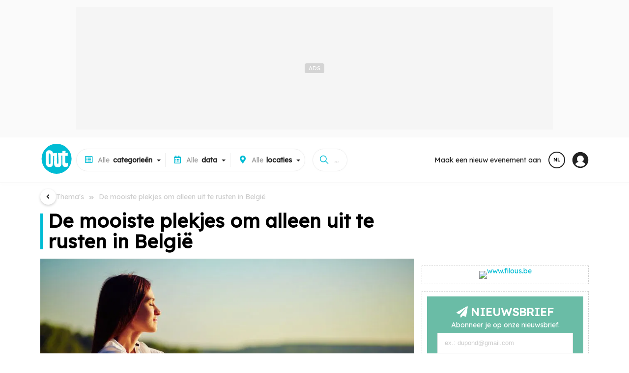

--- FILE ---
content_type: text/html;charset=UTF-8
request_url: https://www.out.be/nl/themes/75153_de-mooiste-plekjes-om-alleen-uit-te-rusten-in-belgie.html
body_size: 25755
content:
<!DOCTYPE html>
 <html dir="ltr" lang="nl" xmlns="http://www.w3.org/1999/xhtml">
<head>
<!-- ******************************** DOCUMENT/LOCALS ******************************** -->
<meta charset="utf-8">
<meta http-equiv="X-UA-Compatible" content="IE=edge">
<meta name="viewport" content="width=device-width, initial-scale=1.0">
<meta name="country" content="Belgique">
<meta name="geo.country" content="BE">
 <meta name="author" content="NetEvents Media">
 <meta name="publisher" content="Rossel Group">
 <meta name="robots" content="index, follow">
<title>De mooiste plekjes om alleen uit te rusten in België - Out.be</title>
 <link rel="canonical" href="https://www.out.be/nl/themas/75153_de-mooiste-plekjes-om-alleen-uit-te-rusten-in-belgie.html">
 <meta name="description" content="Wil je een nieuwe dosis energie opdoen? Weg van alle drukte? Hier vind je enkele rustigste plekjes om helemaal tot rust te komen.">
 <meta name="keywords" content="Repos">
 <link rel="image_src" href="https://media.out.be/media/x600x400/q80/p38x37/lib/data/tbl_items/2022/11/75153/visuals/1667564636842.calme.jpg" />
 <meta property="og:image" content="https://media.out.be/media/x600x400/q80/p38x37/lib/data/tbl_items/2022/11/75153/visuals/1667564636842.calme.jpg">
 <meta property="og:type" content="article">
 <meta property="og:title" content="De mooiste plekjes om alleen uit te rusten in België - Out.be">
 <meta property="og:description" content="Wil je een nieuwe dosis energie opdoen? Weg van alle drukte? Hier vind je enkele rustigste plekjes om helemaal tot rust te komen.">
 <meta property="og:site_name" content="Out.be">
 <meta property="twitter:card" content="summary">
 <meta property="twitter:domain" content="out.be">
 <meta property="twitter:image" content="https://media.out.be/media/x600x400/q80/p38x37/lib/data/tbl_items/2022/11/75153/visuals/1667564636842.calme.jpg">
 <meta property="twitter:title" content="De mooiste plekjes om alleen uit te rusten in België - Out.be">
 <meta property="twitter:site" content="@outbe">
 <meta property="twitter:description" content="Wil je een nieuwe dosis energie opdoen? Weg van alle drukte? Hier vind je enkele rustigste plekjes om helemaal tot rust te komen.">
<!-- ********************* ICOS ********************* -->
 <link rel="icon" href="https://www.out.be/assets/favicon/web-outbe/favicon.ico" type="image/x-icon">
 <link rel="shortcut icon" href="https://www.out.be/assets/favicon/web-outbe/favicon.ico" type="image/x-icon">
<link rel="apple-touch-icon" sizes="180x180" href="https://www.out.be/assets/favicon/web-outbe/apple-touch-icon.png">
<link rel="icon" sizes="32x32" type="image/png" href="https://www.out.be/assets/favicon/web-outbe/favicon-32x32.png">
<link rel="icon" sizes="16x16" type="image/png" href="https://www.out.be/assets/favicon/web-outbe/favicon-16x16.png">
 <link rel="icon" sizes="48x48" type="image/png" href="https://www.out.be/assets/favicon/web-outbe/favicon-48x48.png">
 <link rel="icon" sizes="72x72" type="image/png" href="https://www.out.be/assets/favicon/web-outbe/favicon-72x72.png">
 <link rel="icon" sizes="96x96" type="image/png" href="https://www.out.be/assets/favicon/web-outbe/favicon-96x96.png">
<link rel="manifest" href="https://www.out.be/assets/favicon/web-outbe/site.webmanifest">
<link rel="mask-icon" href="https://www.out.be/assets/favicon/web-outbe/safari-pinned-tab.svg" color="#00BCD4">
<!-- ******************************** CSS ******************************** -->
 <link rel="preconnect" href="https://www.out.be">
<link rel="preconnect" href="https://fonts.gstatic.com">
<link rel="preconnect" href="https://www.googletagmanager.com">
<link rel="preconnect" href="https://sdk.privacy-center.org">
<link rel="preconnect" href="https://cdn.cxense.com">
<link rel="preconnect" href="https://gabe.hit.gemius.pl">
<link rel="preconnect" href="https://stats.nmedia.be">
<link rel="preconnect" href="https://boot.pbstck.com">
 <link rel="preload" href="https://fonts.googleapis.com/css?family=Lexend:wght@400;600;900&Roboto:300,400,500,800,900&display=swap" as="style">
 <link rel="stylesheet" href="https://fonts.googleapis.com/css?family=Lexend:wght@400;600;900&Roboto:300,400,500,800,900&display=swap">
 <link rel="preload" href="/assets/vendor/fonts/fontawesome.css" as="style">
 <link rel="stylesheet" href="/assets/vendor/fonts/fontawesome.css">
 <link rel="preload" href="/assets/vendor/fonts/ionicons.css" as="style">
 <link rel="stylesheet" href="/assets/vendor/fonts/ionicons.css">
 <script>
 var retrieve_path = {"id":75153,"lang":"nl","finality":"items.events","target":"items_events.cfm","path":"/nl/themes/de-mooiste-plekjes-om-alleen-uit-te-rusten-in-belgie_75153/","path_rebuild":"/nl/de-mooiste-plekjes-om-alleen-uit-te-rusten-in-belgie_75153/","path_rebuild_fr":"/fr/de-mooiste-plekjes-om-alleen-uit-te-rusten-in-belgie_75153/","path_rebuild_nl":"/nl/de-mooiste-plekjes-om-alleen-uit-te-rusten-in-belgie_75153/","objects":"items.events","data":[{"id":75153,"object":"items.events","name":"de-mooiste-plekjes-om-alleen-uit-te-rusten-in-belgie","slug":"de-mooiste-plekjes-om-alleen-uit-te-rusten-in-belgie","link":"/de-mooiste-plekjes-om-alleen-uit-te-rusten-in-belgie_75153/","lang":"nl"}],"test":[]};
 console.log('retrieve_path', retrieve_path);
 </script>
<!-- ******************************** CONFIG ******************************** -->
<script>
 window.env = 'prod';
 if(document.location.pathname=='/'){
 document.location.href="/" + (document.cookie.search(/MM_LANG=(fr|nl|en)/)>=0?document.cookie.replace(/^.*MM_LANG=(fr|nl|en).*$/gi,'$1'):'fr') + '/' + (document.location.search!=null && document.location.search!=''?document.location.search:'');
 }
window.request = {
'unit': "outbe",
'zone' : "public", 
'root': {"api":"/api/","library":"/library/","token":"/token/","tasks":"/tasks/","private":"/private/","services":"/services/","admin":"*****","base":"/","layout":"/public/layout/","public":"/public/","zone":"/public/","assets":"/assets/"},
'api': { 'root':"/api/v1/" },
'geo': { 'root':"/geo/" }
};
window.lang = "nl"; 
window.country = "be";
 window.pagetype = 'article';
 window.mmtag = {
 gtm:{ key:'GTM-54ZHTV7' },
 didomi:{ key:'e57202e4-682c-4491-a8c5-5889f7596e8e' },
 gemius : { key : 'bP.gvQ9J95jAEY14Kx5L1beOTGSYLJ.X7MxgK2JAExj.97', subpage:'b2b' },
 analytics:{ key:'G-7LZEQ6QH17' },
 matomo:{ path:'true' },
 googletag:{ path:'/81985301/NETEVENTS/web/' },
 taboola:{ path:'' },
 ultimedia:{},
 pbstck : {"site_name":"NETEVENTS"},
 onesignal : {"key":"51003b61-cc48-4e7a-98e4-bc065f74fe7a","safari_key":"web.onesignal.auto.009a4322-838f-4341-bf26-c81fd75aa063"},
 cxense : {"key":"1354875886277857480","key_fr":"1354875886277857480","key_nl":"1356004201741875514"},
 smart : {
 network_id : 3958,
 site_id : 503009,
 page_id : (pagetype=='home'?1646204:1569346)
 }
 };
 window.mmtag.pbstck.context = window.mmtag.pbstck.context || {};
 window.mmtag.pbstck.context.section = '';
 window.mmtag.pbstck.ad = window.mmtag.pbstck.ad || {};
 window.mmtag.pbstck.ad.p1 = window.mmtag.pbstck.ad.p1 || document.location.pathname;
 window.mmtag.pbstck.ad.aid = window.mmtag.pbstck.ad.aid || '75153';
 window.mmtag.pbstck.ad.page = window.mmtag.pbstck.ad.page || 'article';
 window.mmtag.pbstck.ad.lang = window.mmtag.pbstck.ad.lang || 'nl';
 window.mmtag.pbstck.ad['p1'] = '/nl/themas/75153_de-mooiste-plekjes-om-alleen-uit-te-rusten-in-belgie.html';
 window.mmtag.pbstck.ad['page_type'] = 'article';
 window.mmtag.pbstck.ad['aid'] = '75153';
 window.mmtag.pbstck.ad['page'] = 'Article';
 window.mmtag.pbstck.ad['section'] = 'theme';
</script>
 <!-- ******************************** AUTOCOMPLETE ******************************** -->
<script src="/minify/public/assets/js/autoComplete.min.js" defer></script>
<script>
unit_color = "#00BCD4";
</script>
<style>
:root {
--color: #00BCD4!important;
--color-h: #00BCD4CC!important;
--color-hh: #00BCD433!important;
--color-w: #00BCD4!important;
--color-nav: #00BCD4!important;
--color-logo: #00BCD4!important;
}
</style>
<script type="application/ld+json">{"@context":"http://schema.org","@type":"Article","name":"De mooiste plekjes om alleen uit te rusten in België","url":"https://www.out.be/nl/themas/75153_de-mooiste-plekjes-om-alleen-uit-te-rusten-in-belgie.html","description":"Wil je een nieuwe dosis energie opdoen? Weg van alle drukte? Hier vind je enkele rustigste plekjes om helemaal tot rust te komen.","datePublished":"2022-11-04","image":["https://media.out.be/media/x1200x1200/q80-p38x37-lib-data-tbl_items-2022-11-75153-visuals-1667564636842.calme.jpg","https://media.out.be/media/x1200x900/q80-p38x37-lib-data-tbl_items-2022-11-75153-visuals-1667564636842.calme.jpg","https://media.out.be/media/x1200x675/q80-p38x37-lib-data-tbl_items-2022-11-75153-visuals-1667564636842.calme.jpg"],"author":[{"@type":"Organization","url":"https://www.out.be","name":"Out.be"}]}</script>
 <link rel="preload" href="https://media.out.be/media/x450x250/q80/p38x37/lib/data/tbl_items/2022/11/75153/visuals/1667564636842.calme.jpg" as="image">
 <!-- ******************************** TAGS ******************************** -->
 <script>
 document.addEventListener('loaded',function(e){
 (function(w,d,s,l,i){w[l]=w[l]||[];w[l].push({'gtm.start':new Date().getTime(),event:'gtm.js'});var f=d.getElementsByTagName(s)[0],j=d.createElement(s),dl=l!='dataLayer'?'&l='+l:'';j.async=true;j.src='https://www.googletagmanager.com/gtm.js?id='+i+dl;f.parentNode.insertBefore(j,f);})(window,document,'script','dataLayer',window.mmtag.gtm.key);
 console.log("%c GTM : INIT : " + window.mmtag.gtm.key,"color:#0000FF");
 });
 </script>
 <link rel="preload" href="/minify/public/assets/css/custom.css?version=v6.2.3" as="style">
<link rel="stylesheet" href="/minify/public/assets/css/custom.css?version=v6.2.3">
 <link rel="stylesheet" href="/minify/public/assets/css/swipe3.css?version=v6.2.3">
 <script src="/minify/public/assets/js/swipe3.js?version=v6.2.3" defer></script>
 <link rel="stylesheet" href="/minify/public/assets/css/carousel3.css?version=v6.2.3">
 <script src="/minify/public/assets/js/carousel3.js?version=v6.2.3" defer></script>
</head>
<body class="lang-nl device-xl device-desktop " data-nav="" >
 <script>
 var bod = document.querySelectorAll('body')[0];
 var w = window.innerWidth||e.clientWidth||bod.clientWidth;
 var d = '';
 var s = '';
 if(w>=1200){ d='xl';s='desktop'; } else if(w>=992){ d='lg';s='desktop'; } else if(w>=768){ d='md';s='tab'; } else if(w>=576){ d='sm';s='mobile'; } else if(w<576&&w>0){ d='xs';s='mobile'; }
 window.mmdevice = {type:s,size:d};
 if(!bod.classList.contains('device-'+d)){
 bod.classList.remove('device-xl','device-lg','device-md','device-sm','device-xs');
 bod.classList.add('device-'+d);
 }
 if(!bod.classList.contains('device-'+s)){
 bod.classList.remove('device-desktop','device-tab','device-mobile');
 bod.classList.add('device-'+s);
 }
 </script>
 <!-- Google Tag Manager (noscript) -->
 <noscript><iframe src="https://www.googletagmanager.com/ns.html?id=GTM-54ZHTV7"
 height="0" width="0" style="display:none;visibility:hidden"></iframe></noscript>
 <!-- End Google Tag Manager (noscript) -->
<link rel="stylesheet" href="/minify/public/layout/web-outbe/style.css?version=v6.2.3">
<link rel="preload" as="font" type="font/woff" href="https://www.cinenews.be/assets/fonts/cn2022/cn2022.woff" crossorigin="anonymous">
<link rel="preload" as="font" type="font/ttf" href="https://www.cinenews.be/assets/fonts/cn2022/cn2022.ttf" crossorigin="anonymous">
<script>
window.mobileNoDirectSearch=true;
window.nav = {
 toggle : function (i) {
 document.body.attr('data-nav',(document.body.attr('data-nav')!=i?i:''));
 if(window.mmdevice.type=='mobile'){
 document.querySelectorAll('.mm-nav-profile-mobile:empty').forEach(container => {
 document.querySelectorAll('.mm-nav-profile [data-nav-toggle-aria="nav-toggle-user"]').forEach(el => {
 el.childNodes.forEach(n => {
 const clonedElement = n.cloneNode(true);
 container.appendChild(clonedElement);
 });
 });
 });
 }
 }
}
</script>
<nav class="mm-header">
 <div class="nav-header-block-1" style="text-align:center;line-height: 0;">
 <div style="display:inline-block;margin:auto;">
 <div class="ads ads-leader-top " style="" data-mmtag-desktop="hdr-hor-d-1" data-mmtag-mobile="hdr-hor-m-1"></div>
 </div>
 </div>
 <div class="pt-0 mm-container">
 <div class="mm-nav-mobile">
 <div style="line-height: 0;"><a href="#" onclick="window.nav.toggle('menus')" style="font-size:0;padding:18px;line-height: 0;"><svg xmlns="http://www.w3.org/2000/svg" width="28" height="28" viewBox="0 0 512 512"><title>ionicons-v5-j</title><line x1="88" y1="152" x2="424" y2="152" style="fill:none;stroke:#000;stroke-linecap:round;stroke-miterlimit:10;stroke-width:48px"/><line x1="88" y1="256" x2="424" y2="256" style="fill:none;stroke:#000;stroke-linecap:round;stroke-miterlimit:10;stroke-width:48px"/><line x1="88" y1="360" x2="424" y2="360" style="fill:none;stroke:#000;stroke-linecap:round;stroke-miterlimit:10;stroke-width:48px"/></svg></a></div>
 <div class="nav-brand"><a href="/nl/"><img src="/assets/img/logo-outbe-nb.svg" class="nb" style="border-radius:100%!important;" alt="Out.be"><img src="/assets/img/logo-outbe.svg" style="border-radius:100%!important;" width="46" height="45" alt="Out.be"></a></div>
 <div style="line-height: 0;"><a href="#" onclick="window.nav.toggle('search');" style="font-size:0;padding:18px; line-height: 0;"><svg xmlns="http://www.w3.org/2000/svg" width="28" height="28" viewBox="0 0 512 512"><title>ionicons-v5-f</title><path d="M456.69,421.39,362.6,327.3a173.81,173.81,0,0,0,34.84-104.58C397.44,126.38,319.06,48,222.72,48S48,126.38,48,222.72s78.38,174.72,174.72,174.72A173.81,173.81,0,0,0,327.3,362.6l94.09,94.09a25,25,0,0,0,35.3-35.3ZM97.92,222.72a124.8,124.8,0,1,1,124.8,124.8A124.95,124.95,0,0,1,97.92,222.72Z"/></svg></a></div>
 </div>
 <div class="nav-header">
 <div class="nav-brand">
 <a href="/nl/"><img src="/assets/img/logo-outbe.svg" style="border-radius:100%!important;" width="66" height="65" alt="Out.be"></a>
 </div>
 <div class="mm-nav-menus">
 <div class="mm-row" style="grid-gap:0;">
 <a href="/nl/">Home</a>
 <a href="/nl/themes/">Thema's</a>
 <a href="/nl/citytrips/">Citytrips</a>
 <a href="/nl/c/lieux/">Plekken om te ontdekken</a>
 <a href="https://www.filous.be/nl/" target="_blank">Alles voor je <b>kinderen</b> op <img src="/assets/img/logo-filous.svg" style="width: 40px;vertical-align: middle;margin: -1em 0.2em;filter: grayscale(1) brightness(0.4);" alt="Filous.be"></a>
 </div>
 <div class="pt-3 pb-3 mt-2 mm-row bt-2" style="grid-gap:0;">
 <a href="/nl/d/vandaag/" class="" style="padding:.2em;"><b>Vandaag</b></a>
 <a href="/nl/d/morgen/" class="" style="padding:.2em;"><b>Morgen</b></a>
 <a href="/nl/d/deze-week/" class="" style="padding:.2em;"><b>Deze week</b></a>
 <a href="/nl/d/dit-weekend/" class="" style="padding:.2em;"><b>Dit weekend</b></a>
 <a href="/nl/d/volgende-week/" class="" style="padding:.2em;"><b>Volgende week</b></a>
 <a href="/nl/d/volgend-weekend/" class="" style="padding:.2em;"><b>Volgend weekend</b></a>
 <a href="/nl/d/deze-maand/" class="" style="padding:.2em;"><b>Deze maand</b></a>
 </div>
 <div class="pt-3 pb-3 mt-2 mm-row bt-2" style="grid-gap:0;">
 <a href="/nl/c/concerten/" class="" style="padding:.2em;"><b>Concerten</b></a>
 <a href="/nl/c/theater-spektakels/" class="" style="padding:.2em;"><b>Theater / Spektakels</b></a>
 <a href="/nl/c/tentoonstellingen/" class="" style="padding:.2em;"><b>Tentoonstellingen</b></a>
 <a href="/nl/c/evenementen-voor-kinderen/" class="" style="padding:.2em;"><b>Evenementen voor kinderen</b></a>
 <a href="/nl/c/lezingen-debatten/" class="" style="padding:.2em;"><b>Lezingen / Debatten</b></a>
 <a href="/nl/c/vertellingen-literatuur/" class="" style="padding:.2em;"><b>Vertellingen / Literatuur</b></a>
 <a href="/nl/c/films/" class="" style="padding:.2em;"><b>Films</b></a>
 <a href="/nl/c/uitstappen-ontdekkingen-patrimonium/" class="" style="padding:.2em;"><b>Uitstappen / Ontdekkingen / Patrimonium</b></a>
 <a href="/nl/c/stages-cursussen/" class="" style="padding:.2em;"><b>Stages / Cursussen</b></a>
 <a href="/nl/c/fuiven/" class="" style="padding:.2em;"><b>Fuiven</b></a>
 <a href="/nl/c/diverse-activiteiten/" class="" style="padding:.2em;"><b>Diverse Activiteiten</b></a>
 <a href="/nl/c/salons-beurzen/" class="" style="padding:.2em;"><b>Salons / Beurzen</b></a>
 <a href="/nl/c/markten-en-rommelmarkten/" class="" style="padding:.2em;"><b>Markten en Rommelmarkten</b></a>
 <a href="/nl/c/feesten-of-folklore-evenementen/" class="" style="padding:.2em;"><b>Feesten of Folklore-evenementen</b></a>
 <a href="/nl/c/sportevenementen/" class="" style="padding:.2em;"><b>Sportevenementen</b></a>
 <a href="/nl/c/virtuele-evenementen/" class="" style="padding:.2em;"><b>Virtuele evenementen</b></a>
 <a href="/nl/c/varia/" class="" style="padding:.2em;"><b>Varia</b></a>
 </div>
 <div class="mt-2 mm-row bt-2 mm-nav-profile-mobile" style="grid-gap:0;"></div>
 <div class="pt-3 mt-2 mm-row bt-1" style="grid-gap:0;">
 <a href="/nl/apropos/">Over</a>
 </div>
 <div class="pt-1 pb-2 mt-2 mm-row bt-2" style="grid-gap:0;position: sticky;bottom: 0;background: #FFF;right: 0;left: 0;margin: 0em -1em;padding: 0.5em 1em;">
 <a href="#" onclick="setlang('fr')"><svg viewBox="0 0 16 16" xmlns="http://www.w3.org/2000/svg" aria-hidden="true" role="presentation" focusable="false" style="display: inline-block;height: 16px;width: 16px;fill: currentcolor;margin-right: 0.5em;vertical-align: middle;"><path d="m8.002.25a7.77 7.77 0 0 1 7.748 7.776 7.75 7.75 0 0 1 -7.521 7.72l-.246.004a7.75 7.75 0 0 1 -7.73-7.513l-.003-.245a7.75 7.75 0 0 1 7.752-7.742zm1.949 8.5h-3.903c.155 2.897 1.176 5.343 1.886 5.493l.068.007c.68-.002 1.72-2.365 1.932-5.23zm4.255 0h-2.752c-.091 1.96-.53 3.783-1.188 5.076a6.257 6.257 0 0 0 3.905-4.829zm-9.661 0h-2.75a6.257 6.257 0 0 0 3.934 5.075c-.615-1.208-1.036-2.875-1.162-4.686l-.022-.39zm1.188-6.576-.115.046a6.257 6.257 0 0 0 -3.823 5.03h2.75c.085-1.83.471-3.54 1.059-4.81zm2.262-.424c-.702.002-1.784 2.512-1.947 5.5h3.904c-.156-2.903-1.178-5.343-1.892-5.494l-.065-.007zm2.28.432.023.05c.643 1.288 1.069 3.084 1.157 5.018h2.748a6.275 6.275 0 0 0 -3.929-5.068z"></path></svg> Français</a>
 </div>
 </div>
 <div id="mm-nav" class="mm-nav" style="gap:0 1em;">
 <div class="mm-row">
 <div id="mm-nav-classifications" class="mm-select" data-value="" data-with="all">
 <div class="title"><span class="value"></span><span><span class="mr-1 d-sm-none d-lg-inline-block"><i class="far fa-list-alt ico"></i>Alle </span><b>categorieën</b></span></div>
 <div class="caret"></div>
 <div class="list">
 <input type="text" class="search colored bb-2" value="" placeholder="Een categorie zoeken...">
 <a href="/nl/" data-value="" class="item bb-1" data-title="">Alle <b>categorieën</b></a>
 <a href="/nl/c/lieux/" data-value="/lieux/" data-with="areas" class="item search-item bb-1" data-id="venues-0">Alle <b>plekken om te ontdekken</b></a>
 <a href="/nl/themes/" data-value="/themes/" data-with="none" class="item search-item bb-1" data-id="themes-0">Alle <b>thema's</b></a>
 <a href="/nl/citytrips/" data-value="/citytrips/" data-with="none" class="item search-item bb-1" data-id="contents-0">Alle <b>citytrips</b></a>
 <a href="https://www.filous.be/nl/" target="_blank" class="item search-item bb-1">Alles voor je <b>kinderen</b> op <img src="/assets/img/logo-filous.svg" style="width: 40px;vertical-align: middle;margin: -1em 0.2em;filter: grayscale(1) brightness(0.4);" alt="Filous"></a>
 <a href="/nl/c/concerten/" data-value="/concerten/" class="item search-item" data-id="159"><b>Concerten</b> </a>
 <a href="/nl/c/concerten/muzikale-begeleiding-bij-een-film/" data-value="/concerten/muzikale-begeleiding-bij-een-film/" class="item search-item sub" data-inid="159">MUZIKALE BEGELEIDING BIJ EEN FILM </a>
 <a href="/nl/c/concerten/blues-country-folk/" data-value="/concerten/blues-country-folk/" class="item search-item sub" data-inid="159">BLUES / COUNTRY / FOLK </a>
 <a href="/nl/c/concerten/cafe-concert/" data-value="/concerten/cafe-concert/" class="item search-item sub" data-inid="159">CAFÉ-CONCERT </a>
 <a href="/nl/c/concerten/franse-chansons/" data-value="/concerten/franse-chansons/" class="item search-item sub" data-inid="159">FRANSE CHANSONS </a>
 <a href="/nl/c/concerten/nederlandstalige-muziek/" data-value="/concerten/nederlandstalige-muziek/" class="item search-item sub" data-inid="159">NEDERLANDSTALIGE MUZIEK </a>
 <a href="/nl/c/concerten/liederen-gospel/" data-value="/concerten/liederen-gospel/" class="item search-item sub" data-inid="159">LIEDEREN / GOSPEL </a>
 <a href="/nl/c/concerten/klassiek-modern-barok-klokkenspel/" data-value="/concerten/klassiek-modern-barok-klokkenspel/" class="item search-item sub" data-inid="159">KLASSIEK / MODERN / BAROK / KLOKKENSPEL </a>
 <a href="/nl/c/concerten/elektronisch/" data-value="/concerten/elektronisch/" class="item search-item sub" data-inid="159">ELEKTRONISCH </a>
 <a href="/nl/c/concerten/fanfares-harmonie-orkesten/" data-value="/concerten/fanfares-harmonie-orkesten/" class="item search-item sub" data-inid="159">FANFARES / HARMONIE-ORKESTEN </a>
 <a href="/nl/c/concerten/festivals/" data-value="/concerten/festivals/" class="item search-item sub" data-inid="159">FESTIVALS </a>
 <a href="/nl/c/concerten/hip-hop-rap/" data-value="/concerten/hip-hop-rap/" class="item search-item sub" data-inid="159">HIP-HOP / RAP </a>
 <a href="/nl/c/concerten/indie-experimenteel/" data-value="/concerten/indie-experimenteel/" class="item search-item sub" data-inid="159">INDIE / EXPERIMENTEEL </a>
 <a href="/nl/c/concerten/jazz/" data-value="/concerten/jazz/" class="item search-item sub" data-inid="159">JAZZ </a>
 <a href="/nl/c/concerten/metal-hard-rock-hardcore-punk/" data-value="/concerten/metal-hard-rock-hardcore-punk/" class="item search-item sub" data-inid="159">METAL / HARD ROCK / HARDCORE / PUNK </a>
 <a href="/nl/c/concerten/pop-rock-pop-rock/" data-value="/concerten/pop-rock-pop-rock/" class="item search-item sub" data-inid="159">POP / ROCK / POP-ROCK </a>
 <a href="/nl/c/concerten/reggae-ragga-dub-ska/" data-value="/concerten/reggae-ragga-dub-ska/" class="item search-item sub" data-inid="159">REGGAE / RAGGA / DUB / SKA </a>
 <a href="/nl/c/concerten/revue-dans-cabaret/" data-value="/concerten/revue-dans-cabaret/" class="item search-item sub" data-inid="159">REVUE / DANS CABARET </a>
 <a href="/nl/c/concerten/rnb/" data-value="/concerten/rnb/" class="item search-item sub" data-inid="159">RNB </a>
 <a href="/nl/c/concerten/slam/" data-value="/concerten/slam/" class="item search-item sub" data-inid="159">SLAM </a>
 <a href="/nl/c/concerten/soul-funk/" data-value="/concerten/soul-funk/" class="item search-item sub" data-inid="159">SOUL / FUNK </a>
 <a href="/nl/c/concerten/wereldmuziek-traditionele-muziek/" data-value="/concerten/wereldmuziek-traditionele-muziek/" class="item search-item sub" data-inid="159">WERELDMUZIEK / TRADITIONELE MUZIEK </a>
 <a href="/nl/c/concerten/varia/" data-value="/concerten/varia/" class="item search-item sub" data-inid="159">VARIA </a>
 <a href="/nl/c/theater-spektakels/" data-value="/theater-spektakels/" class="item search-item" data-id="208"><b>Theater / Spektakels</b> </a>
 <a href="/nl/c/theater-spektakels/hobbyisten/" data-value="/theater-spektakels/hobbyisten/" class="item search-item sub" data-inid="208">HOBBYISTEN </a>
 <a href="/nl/c/theater-spektakels/professioneel/" data-value="/theater-spektakels/professioneel/" class="item search-item sub" data-inid="208">PROFESSIONEEL </a>
 <a href="/nl/c/theater-spektakels/cabaret/" data-value="/theater-spektakels/cabaret/" class="item search-item sub" data-inid="208">CABARET </a>
 <a href="/nl/c/theater-spektakels/circusvoorstellingen/" data-value="/theater-spektakels/circusvoorstellingen/" class="item search-item sub" data-inid="208">CIRCUSVOORSTELLINGEN </a>
 <a href="/nl/c/theater-spektakels/musicals/" data-value="/theater-spektakels/musicals/" class="item search-item sub" data-inid="208">MUSICALS </a>
 <a href="/nl/c/theater-spektakels/dans/" data-value="/theater-spektakels/dans/" class="item search-item sub" data-inid="208">DANS </a>
 <a href="/nl/c/theater-spektakels/in-dialect/" data-value="/theater-spektakels/in-dialect/" class="item search-item sub" data-inid="208">IN DIALECT </a>
 <a href="/nl/c/theater-spektakels/theaterfestivals/" data-value="/theater-spektakels/theaterfestivals/" class="item search-item sub" data-inid="208">THEATERFESTIVALS </a>
 <a href="/nl/c/theater-spektakels/humor-komedies/" data-value="/theater-spektakels/humor-komedies/" class="item search-item sub" data-inid="208">HUMOR / KOMEDIES </a>
 <a href="/nl/c/theater-spektakels/poppentheaters/" data-value="/theater-spektakels/poppentheaters/" class="item search-item sub" data-inid="208">POPPENTHEATERS </a>
 <a href="/nl/c/theater-spektakels/opera-s/" data-value="/theater-spektakels/opera-s/" class="item search-item sub" data-inid="208">OPERA'S </a>
 <a href="/nl/c/theater-spektakels/operettes/" data-value="/theater-spektakels/operettes/" class="item search-item sub" data-inid="208">OPERETTES </a>
 <a href="/nl/c/theater-spektakels/voorstellingen-met-magie/" data-value="/theater-spektakels/voorstellingen-met-magie/" class="item search-item sub" data-inid="208">VOORSTELLINGEN MET MAGIE </a>
 <a href="/nl/c/theater-spektakels/spektakels/" data-value="/theater-spektakels/spektakels/" class="item search-item sub" data-inid="208">SPEKTAKELS </a>
 <a href="/nl/c/theater-spektakels/performances/" data-value="/theater-spektakels/performances/" class="item search-item sub" data-inid="208">PERFORMANCES </a>
 <a href="/nl/c/tentoonstellingen/" data-value="/tentoonstellingen/" class="item search-item" data-id="225"><b>Tentoonstellingen</b> </a>
 <a href="/nl/c/tentoonstellingen/architectuur/" data-value="/tentoonstellingen/architectuur/" class="item search-item sub" data-inid="225">ARCHITECTUUR </a>
 <a href="/nl/c/tentoonstellingen/expo-s-over-grafische-kunst/" data-value="/tentoonstellingen/expo-s-over-grafische-kunst/" class="item search-item sub" data-inid="225">EXPO'S OVER GRAFISCHE KUNST </a>
 <a href="/nl/c/tentoonstellingen/biennales-triennales/" data-value="/tentoonstellingen/biennales-triennales/" class="item search-item sub" data-inid="225">BIENNALES / TRIENNALES </a>
 <a href="/nl/c/tentoonstellingen/juwelen/" data-value="/tentoonstellingen/juwelen/" class="item search-item sub" data-inid="225">JUWELEN </a>
 <a href="/nl/c/tentoonstellingen/design/" data-value="/tentoonstellingen/design/" class="item search-item sub" data-inid="225">DESIGN </a>
 <a href="/nl/c/tentoonstellingen/galerijen/" data-value="/tentoonstellingen/galerijen/" class="item search-item sub" data-inid="225">GALERIJEN </a>
 <a href="/nl/c/tentoonstellingen/permanente-expo-s/" data-value="/tentoonstellingen/permanente-expo-s/" class="item search-item sub" data-inid="225">PERMANENTE EXPO'S </a>
 <a href="/nl/c/tentoonstellingen/schilderijen/" data-value="/tentoonstellingen/schilderijen/" class="item search-item sub" data-inid="225">SCHILDERIJEN </a>
 <a href="/nl/c/tentoonstellingen/foto-s/" data-value="/tentoonstellingen/foto-s/" class="item search-item sub" data-inid="225">FOTO'S </a>
 <a href="/nl/c/tentoonstellingen/sculpturen/" data-value="/tentoonstellingen/sculpturen/" class="item search-item sub" data-inid="225">SCULPTUREN </a>
 <a href="/nl/c/tentoonstellingen/verschillende-technieken/" data-value="/tentoonstellingen/verschillende-technieken/" class="item search-item sub" data-inid="225">VERSCHILLENDE TECHNIEKEN </a>
 <a href="/nl/c/tentoonstellingen/virtueel-visueel-audio-interactive/" data-value="/tentoonstellingen/virtueel-visueel-audio-interactive/" class="item search-item sub" data-inid="225">VIRTUEEL / VISUEEL / AUDIO INTERACTIVE </a>
 <a href="/nl/c/tentoonstellingen/vernissages/" data-value="/tentoonstellingen/vernissages/" class="item search-item sub" data-inid="225">VERNISSAGES </a>
 <a href="/nl/c/tentoonstellingen/varia/" data-value="/tentoonstellingen/varia/" class="item search-item sub" data-inid="225">VARIA </a>
 <a href="/nl/c/evenementen-voor-kinderen/" data-value="/evenementen-voor-kinderen/" class="item search-item" data-id="259"><b>Evenementen voor kinderen</b> </a>
 <a href="/nl/c/evenementen-voor-kinderen/filmvoorstellingen-voor-kinderen/" data-value="/evenementen-voor-kinderen/filmvoorstellingen-voor-kinderen/" class="item search-item sub" data-inid="259">FILMVOORSTELLINGEN VOOR KINDEREN </a>
 <a href="/nl/c/evenementen-voor-kinderen/dansevenementen-voor-kinderen/" data-value="/evenementen-voor-kinderen/dansevenementen-voor-kinderen/" class="item search-item sub" data-inid="259">DANSEVENEMENTEN VOOR KINDEREN </a>
 <a href="/nl/c/evenementen-voor-kinderen/expo-voor-kinderen/" data-value="/evenementen-voor-kinderen/expo-voor-kinderen/" class="item search-item sub" data-inid="259">EXPO VOOR KINDEREN </a>
 <a href="/nl/c/evenementen-voor-kinderen/verhalen-voor-kinderen/" data-value="/evenementen-voor-kinderen/verhalen-voor-kinderen/" class="item search-item sub" data-inid="259">VERHALEN VOOR KINDEREN </a>
 <a href="/nl/c/evenementen-voor-kinderen/poppentheaters-voor-kinderen/" data-value="/evenementen-voor-kinderen/poppentheaters-voor-kinderen/" class="item search-item sub" data-inid="259">POPPENTHEATERS VOOR KINDEREN </a>
 <a href="/nl/c/evenementen-voor-kinderen/muziekevenementen-voor-kinderen/" data-value="/evenementen-voor-kinderen/muziekevenementen-voor-kinderen/" class="item search-item sub" data-inid="259">MUZIEKEVENEMENTEN VOOR KINDEREN </a>
 <a href="/nl/c/evenementen-voor-kinderen/kampen-voor-kinderen/" data-value="/evenementen-voor-kinderen/kampen-voor-kinderen/" class="item search-item sub" data-inid="259">KAMPEN VOOR KINDEREN </a>
 <a href="/nl/c/evenementen-voor-kinderen/theatervoorstellingen-voor-kinderen/" data-value="/evenementen-voor-kinderen/theatervoorstellingen-voor-kinderen/" class="item search-item sub" data-inid="259">THEATERVOORSTELLINGEN VOOR KINDEREN </a>
 <a href="/nl/c/evenementen-voor-kinderen/varia/" data-value="/evenementen-voor-kinderen/varia/" class="item search-item sub" data-inid="259">VARIA </a>
 <a href="/nl/c/lezingen-debatten/" data-value="/lezingen-debatten/" class="item search-item" data-id="269"><b>Lezingen / Debatten</b> </a>
 <a href="/nl/c/lezingen-debatten/lezingen-of-debatten-over-nieuws-en-economie/" data-value="/lezingen-debatten/lezingen-of-debatten-over-nieuws-en-economie/" class="item search-item sub" data-inid="269">LEZINGEN OF DEBATTEN OVER NIEUWS EN ECONOMIE </a>
 <a href="/nl/c/lezingen-debatten/oproepen-voor-projecten/" data-value="/lezingen-debatten/oproepen-voor-projecten/" class="item search-item sub" data-inid="269">OPROEPEN VOOR PROJECTEN </a>
 <a href="/nl/c/lezingen-debatten/lezingen-of-debatten-over-kunst/" data-value="/lezingen-debatten/lezingen-of-debatten-over-kunst/" class="item search-item sub" data-inid="269">LEZINGEN OF DEBATTEN OVER KUNST </a>
 <a href="/nl/c/lezingen-debatten/lezingen-of-debatten-over-welzijn-en-gezondheid/" data-value="/lezingen-debatten/lezingen-of-debatten-over-welzijn-en-gezondheid/" class="item search-item sub" data-inid="269">LEZINGEN OF DEBATTEN OVER WELZIJN EN GEZONDHEID </a>
 <a href="/nl/c/lezingen-debatten/lezingen-of-debatten-over-film/" data-value="/lezingen-debatten/lezingen-of-debatten-over-film/" class="item search-item sub" data-inid="269">LEZINGEN OF DEBATTEN OVER FILM </a>
 <a href="/nl/c/lezingen-debatten/lezingen-of-debatten-over-dans/" data-value="/lezingen-debatten/lezingen-of-debatten-over-dans/" class="item search-item sub" data-inid="269">LEZINGEN OF DEBATTEN OVER DANS </a>
 <a href="/nl/c/lezingen-debatten/lezingen-of-debatten-over-geschiedenis/" data-value="/lezingen-debatten/lezingen-of-debatten-over-geschiedenis/" class="item search-item sub" data-inid="269">LEZINGEN OF DEBATTEN OVER GESCHIEDENIS </a>
 <a href="/nl/c/lezingen-debatten/lezingen-of-debatten-over-muziek/" data-value="/lezingen-debatten/lezingen-of-debatten-over-muziek/" class="item search-item sub" data-inid="269">LEZINGEN OF DEBATTEN OVER MUZIEK </a>
 <a href="/nl/c/lezingen-debatten/lezingen-of-debatten-of-religie/" data-value="/lezingen-debatten/lezingen-of-debatten-of-religie/" class="item search-item sub" data-inid="269">LEZINGEN OF DEBATTEN OF RELIGIE </a>
 <a href="/nl/c/lezingen-debatten/lezingen-of-debatten-over-theater/" data-value="/lezingen-debatten/lezingen-of-debatten-over-theater/" class="item search-item sub" data-inid="269">LEZINGEN OF DEBATTEN OVER THEATER </a>
 <a href="/nl/c/lezingen-debatten/lezingen-of-debatten-over-actualiteit-en-burgerschap/" data-value="/lezingen-debatten/lezingen-of-debatten-over-actualiteit-en-burgerschap/" class="item search-item sub" data-inid="269">LEZINGEN OF DEBATTEN OVER ACTUALITEIT EN BURGERSCHAP </a>
 <a href="/nl/c/lezingen-debatten/lezingen-of-debatten-over-filosofie/" data-value="/lezingen-debatten/lezingen-of-debatten-over-filosofie/" class="item search-item sub" data-inid="269">LEZINGEN OF DEBATTEN OVER FILOSOFIE </a>
 <a href="/nl/c/lezingen-debatten/lezingen-of-debatten-over-ruimtelijke-ordering-en-urbanisatie/" data-value="/lezingen-debatten/lezingen-of-debatten-over-ruimtelijke-ordering-en-urbanisatie/" class="item search-item sub" data-inid="269">LEZINGEN OF DEBATTEN OVER RUIMTELIJKE ORDERING EN URBANISATIE </a>
 <a href="/nl/c/lezingen-debatten/lezingen-en-debatten-over-geschiedenis-en-patrimonium/" data-value="/lezingen-debatten/lezingen-en-debatten-over-geschiedenis-en-patrimonium/" class="item search-item sub" data-inid="269">LEZINGEN EN DEBATTEN OVER GESCHIEDENIS EN PATRIMONIUM </a>
 <a href="/nl/c/lezingen-debatten/lezingen-of-debatten-over-het-klimaat/" data-value="/lezingen-debatten/lezingen-of-debatten-over-het-klimaat/" class="item search-item sub" data-inid="269">LEZINGEN OF DEBATTEN OVER HET KLIMAAT </a>
 <a href="/nl/c/lezingen-debatten/varia/" data-value="/lezingen-debatten/varia/" class="item search-item sub" data-inid="269">VARIA </a>
 <a href="/nl/c/vertellingen-literatuur/" data-value="/vertellingen-literatuur/" class="item search-item" data-id="282"><b>Vertellingen / Literatuur</b> </a>
 <a href="/nl/c/vertellingen-literatuur/vertellingen/" data-value="/vertellingen-literatuur/vertellingen/" class="item search-item sub" data-inid="282">VERTELLINGEN </a>
 <a href="/nl/c/vertellingen-literatuur/literatuur/" data-value="/vertellingen-literatuur/literatuur/" class="item search-item sub" data-inid="282">LITERATUUR </a>
 <a href="/nl/c/vertellingen-literatuur/vergaderingen-dedications/" data-value="/vertellingen-literatuur/vergaderingen-dedications/" class="item search-item sub" data-inid="282">VERGADERINGEN / DEDICATIONS </a>
 <a href="/nl/c/vertellingen-literatuur/varia/" data-value="/vertellingen-literatuur/varia/" class="item search-item sub" data-inid="282">VARIA </a>
 <a href="/nl/c/films/" data-value="/films/" class="item search-item" data-id="287"><b>Films</b> </a>
 <a href="/nl/c/films/festivals/" data-value="/films/festivals/" class="item search-item sub" data-inid="287">FESTIVALS </a>
 <a href="/nl/c/films/projectie/" data-value="/films/projectie/" class="item search-item sub" data-inid="287">PROJECTIE </a>
 <a href="/nl/c/uitstappen-ontdekkingen-patrimonium/" data-value="/uitstappen-ontdekkingen-patrimonium/" class="item search-item" data-id="290"><b>Uitstappen / Ontdekkingen / Patrimonium</b> </a>
 <a href="/nl/c/uitstappen-ontdekkingen-patrimonium/wandelingen/" data-value="/uitstappen-ontdekkingen-patrimonium/wandelingen/" class="item search-item sub" data-inid="290">WANDELINGEN </a>
 <a href="/nl/c/uitstappen-ontdekkingen-patrimonium/bezoekjes-aan-kastelen/" data-value="/uitstappen-ontdekkingen-patrimonium/bezoekjes-aan-kastelen/" class="item search-item sub" data-inid="290">BEZOEKJES AAN KASTELEN </a>
 <a href="/nl/c/uitstappen-ontdekkingen-patrimonium/excursies/" data-value="/uitstappen-ontdekkingen-patrimonium/excursies/" class="item search-item sub" data-inid="290">EXCURSIES </a>
 <a href="/nl/c/uitstappen-ontdekkingen-patrimonium/natuur/" data-value="/uitstappen-ontdekkingen-patrimonium/natuur/" class="item search-item sub" data-inid="290">NATUUR </a>
 <a href="/nl/c/uitstappen-ontdekkingen-patrimonium/erfgoed/" data-value="/uitstappen-ontdekkingen-patrimonium/erfgoed/" class="item search-item sub" data-inid="290">ERFGOED </a>
 <a href="/nl/c/uitstappen-ontdekkingen-patrimonium/opendeurdagen/" data-value="/uitstappen-ontdekkingen-patrimonium/opendeurdagen/" class="item search-item sub" data-inid="290">OPENDEURDAGEN </a>
 <a href="/nl/c/uitstappen-ontdekkingen-patrimonium/bezoeken-rondleidingen/" data-value="/uitstappen-ontdekkingen-patrimonium/bezoeken-rondleidingen/" class="item search-item sub" data-inid="290">BEZOEKEN / RONDLEIDINGEN </a>
 <a href="/nl/c/uitstappen-ontdekkingen-patrimonium/varia/" data-value="/uitstappen-ontdekkingen-patrimonium/varia/" class="item search-item sub" data-inid="290">VARIA </a>
 <a href="/nl/c/stages-cursussen/" data-value="/stages-cursussen/" class="item search-item" data-id="249"><b>Stages / Cursussen</b> </a>
 <a href="/nl/c/stages-cursussen/podiumkunsten/" data-value="/stages-cursussen/podiumkunsten/" class="item search-item sub" data-inid="249">PODIUMKUNSTEN </a>
 <a href="/nl/c/stages-cursussen/beeldende-kunsten/" data-value="/stages-cursussen/beeldende-kunsten/" class="item search-item sub" data-inid="249">BEELDENDE KUNSTEN </a>
 <a href="/nl/c/stages-cursussen/ateliers/" data-value="/stages-cursussen/ateliers/" class="item search-item sub" data-inid="249">ATELIERS </a>
 <a href="/nl/c/stages-cursussen/audiovisuele-stages-en-cursussen/" data-value="/stages-cursussen/audiovisuele-stages-en-cursussen/" class="item search-item sub" data-inid="249">AUDIOVISUELE STAGES EN CURSUSSEN </a>
 <a href="/nl/c/stages-cursussen/cursussen/" data-value="/stages-cursussen/cursussen/" class="item search-item sub" data-inid="249">CURSUSSEN </a>
 <a href="/nl/c/stages-cursussen/muziek/" data-value="/stages-cursussen/muziek/" class="item search-item sub" data-inid="249">MUZIEK </a>
 <a href="/nl/c/stages-cursussen/gezondheid-natuur-welzijn/" data-value="/stages-cursussen/gezondheid-natuur-welzijn/" class="item search-item sub" data-inid="249">GEZONDHEID / NATUUR / WELZIJN </a>
 <a href="/nl/c/stages-cursussen/sporten/" data-value="/stages-cursussen/sporten/" class="item search-item sub" data-inid="249">SPORTEN </a>
 <a href="/nl/c/stages-cursussen/varia/" data-value="/stages-cursussen/varia/" class="item search-item sub" data-inid="249">VARIA </a>
 <a href="/nl/c/fuiven/" data-value="/fuiven/" class="item search-item" data-id="181"><b>Fuiven</b> </a>
 <a href="/nl/c/fuiven/afterworks/" data-value="/fuiven/afterworks/" class="item search-item sub" data-inid="181">AFTERWORKS </a>
 <a href="/nl/c/fuiven/dance/" data-value="/fuiven/dance/" class="item search-item sub" data-inid="181">DANCE </a>
 <a href="/nl/c/fuiven/discofuiven/" data-value="/fuiven/discofuiven/" class="item search-item sub" data-inid="181">DISCOFUIVEN </a>
 <a href="/nl/c/fuiven/drum-n-bass-en-junglefuiven/" data-value="/fuiven/drum-n-bass-en-junglefuiven/" class="item search-item sub" data-inid="181">DRUM'N'BASS- EN JUNGLEFUIVEN </a>
 <a href="/nl/c/fuiven/dubstep-grime-en-brokenbeat-fuiven/" data-value="/fuiven/dubstep-grime-en-brokenbeat-fuiven/" class="item search-item sub" data-inid="181">DUBSTEP-, GRIME- EN BROKENBEAT-FUIVEN </a>
 <a href="/nl/c/fuiven/electrofuiven/" data-value="/fuiven/electrofuiven/" class="item search-item sub" data-inid="181">ELECTROFUIVEN </a>
 <a href="/nl/c/fuiven/electronica-trip-hop-en-lounge-fuiven/" data-value="/fuiven/electronica-trip-hop-en-lounge-fuiven/" class="item search-item sub" data-inid="181">ELECTRONICA-, TRIP-HOP- EN LOUNGE-FUIVEN </a>
 <a href="/nl/c/fuiven/fidget-breakbeat-en-uk-garage-fuiven/" data-value="/fuiven/fidget-breakbeat-en-uk-garage-fuiven/" class="item search-item sub" data-inid="181">FIDGET-, BREAKBEAT- EN UK GARAGE-FUIVEN </a>
 <a href="/nl/c/fuiven/lgbt-fuiven/" data-value="/fuiven/lgbt-fuiven/" class="item search-item sub" data-inid="181">LGBT-FUIVEN </a>
 <a href="/nl/c/fuiven/hardstyle-fuiven/" data-value="/fuiven/hardstyle-fuiven/" class="item search-item sub" data-inid="181">HARDSTYLE-FUIVEN </a>
 <a href="/nl/c/fuiven/hip-hop-fuiven/" data-value="/fuiven/hip-hop-fuiven/" class="item search-item sub" data-inid="181">HIP-HOP-FUIVEN </a>
 <a href="/nl/c/fuiven/house-fuiven/" data-value="/fuiven/house-fuiven/" class="item search-item sub" data-inid="181">HOUSE-FUIVEN </a>
 <a href="/nl/c/fuiven/latino-en-salsa-fuiven/" data-value="/fuiven/latino-en-salsa-fuiven/" class="item search-item sub" data-inid="181">LATINO- EN SALSA-FUIVEN </a>
 <a href="/nl/c/fuiven/new-wave-fuiven/" data-value="/fuiven/new-wave-fuiven/" class="item search-item sub" data-inid="181">NEW-WAVE-FUIVEN </a>
 <a href="/nl/c/fuiven/pop-rock-fuiven/" data-value="/fuiven/pop-rock-fuiven/" class="item search-item sub" data-inid="181">POP ROCK-FUIVEN </a>
 <a href="/nl/c/fuiven/progressive-en-trance-fuiven/" data-value="/fuiven/progressive-en-trance-fuiven/" class="item search-item sub" data-inid="181">PROGRESSIVE- EN TRANCE-FUIVEN </a>
 <a href="/nl/c/fuiven/rap-fuiven/" data-value="/fuiven/rap-fuiven/" class="item search-item sub" data-inid="181">RAP-FUIVEN </a>
 <a href="/nl/c/fuiven/reggae-ragga-en-dub-fuiven/" data-value="/fuiven/reggae-ragga-en-dub-fuiven/" class="item search-item sub" data-inid="181">REGGAE-, RAGGA- EN DUB-FUIVEN </a>
 <a href="/nl/c/fuiven/retro-fuiven/" data-value="/fuiven/retro-fuiven/" class="item search-item sub" data-inid="181">RETRO-FUIVEN </a>
 <a href="/nl/c/fuiven/retro-electronic/" data-value="/fuiven/retro-electronic/" class="item search-item sub" data-inid="181">RETRO (ELECTRONIC) </a>
 <a href="/nl/c/fuiven/rnb-fuiven/" data-value="/fuiven/rnb-fuiven/" class="item search-item sub" data-inid="181">RNB-FUIVEN </a>
 <a href="/nl/c/fuiven/soul-funk-en-groove-fuiven/" data-value="/fuiven/soul-funk-en-groove-fuiven/" class="item search-item sub" data-inid="181">SOUL-, FUNK- EN GROOVE-FUIVEN </a>
 <a href="/nl/c/fuiven/td-fuiven/" data-value="/fuiven/td-fuiven/" class="item search-item sub" data-inid="181">TD-FUIVEN </a>
 <a href="/nl/c/fuiven/techno-fuiven/" data-value="/fuiven/techno-fuiven/" class="item search-item sub" data-inid="181">TECHNO-FUIVEN </a>
 <a href="/nl/c/fuiven/techno-en-house-fuiven/" data-value="/fuiven/techno-en-house-fuiven/" class="item search-item sub" data-inid="181">TECHNO- EN HOUSE-FUIVEN </a>
 <a href="/nl/c/fuiven/varia/" data-value="/fuiven/varia/" class="item search-item sub" data-inid="181">VARIA </a>
 <a href="/nl/c/diverse-activiteiten/" data-value="/diverse-activiteiten/" class="item search-item" data-id="309"><b>Diverse Activiteiten</b> </a>
 <a href="/nl/c/diverse-activiteiten/buitenactiviteiten/" data-value="/diverse-activiteiten/buitenactiviteiten/" class="item search-item sub" data-inid="309">BUITENACTIVITEITEN </a>
 <a href="/nl/c/diverse-activiteiten/animatie/" data-value="/diverse-activiteiten/animatie/" class="item search-item sub" data-inid="309">ANIMATIE </a>
 <a href="/nl/c/diverse-activiteiten/multidisciplinaire-festivals/" data-value="/diverse-activiteiten/multidisciplinaire-festivals/" class="item search-item sub" data-inid="309">MULTIDISCIPLINAIRE FESTIVALS </a>
 <a href="/nl/c/diverse-activiteiten/kunst-en-ambachtsmarkten/" data-value="/diverse-activiteiten/kunst-en-ambachtsmarkten/" class="item search-item sub" data-inid="309">KUNST- EN AMBACHTSMARKTEN </a>
 <a href="/nl/c/diverse-activiteiten/mode-evenementen/" data-value="/diverse-activiteiten/mode-evenementen/" class="item search-item sub" data-inid="309">MODE-EVENEMENTEN </a>
 <a href="/nl/c/diverse-activiteiten/opendeurdagen/" data-value="/diverse-activiteiten/opendeurdagen/" class="item search-item sub" data-inid="309">OPENDEURDAGEN </a>
 <a href="/nl/c/diverse-activiteiten/culinair-evenementen/" data-value="/diverse-activiteiten/culinair-evenementen/" class="item search-item sub" data-inid="309">CULINAIR EVENEMENTEN </a>
 <a href="/nl/c/salons-beurzen/" data-value="/salons-beurzen/" class="item search-item" data-id="240"><b>Salons / Beurzen</b> </a>
 <a href="/nl/c/salons-beurzen/salons-beurzen/" data-value="/salons-beurzen/salons-beurzen/" class="item search-item sub" data-inid="240">SALONS / BEURZEN </a>
 <a href="/nl/c/salons-beurzen/ambachten/" data-value="/salons-beurzen/ambachten/" class="item search-item sub" data-inid="240">AMBACHTEN </a>
 <a href="/nl/c/markten-en-rommelmarkten/" data-value="/markten-en-rommelmarkten/" class="item search-item" data-id="242"><b>Markten en Rommelmarkten</b> </a>
 <a href="/nl/c/markten-en-rommelmarkten/beurzen/" data-value="/markten-en-rommelmarkten/beurzen/" class="item search-item sub" data-inid="242">BEURZEN </a>
 <a href="/nl/c/markten-en-rommelmarkten/braderieen/" data-value="/markten-en-rommelmarkten/braderieen/" class="item search-item sub" data-inid="242">BRADERIEËN </a>
 <a href="/nl/c/markten-en-rommelmarkten/rommelmarkten/" data-value="/markten-en-rommelmarkten/rommelmarkten/" class="item search-item sub" data-inid="242">ROMMELMARKTEN </a>
 <a href="/nl/c/markten-en-rommelmarkten/markten/" data-value="/markten-en-rommelmarkten/markten/" class="item search-item sub" data-inid="242">MARKTEN </a>
 <a href="/nl/c/markten-en-rommelmarkten/kerstmarkten/" data-value="/markten-en-rommelmarkten/kerstmarkten/" class="item search-item sub" data-inid="242">KERSTMARKTEN </a>
 <a href="/nl/c/markten-en-rommelmarkten/varia/" data-value="/markten-en-rommelmarkten/varia/" class="item search-item sub" data-inid="242">VARIA </a>
 <a href="/nl/c/feesten-of-folklore-evenementen/" data-value="/feesten-of-folklore-evenementen/" class="item search-item" data-id="299"><b>Feesten of Folklore-evenementen</b> </a>
 <a href="/nl/c/feesten-of-folklore-evenementen/bals-of-the-dansants/" data-value="/feesten-of-folklore-evenementen/bals-of-the-dansants/" class="item search-item sub" data-inid="299">BALS OF THÉ DANSANTS </a>
 <a href="/nl/c/feesten-of-folklore-evenementen/cult-of-herdenkingsevenementen/" data-value="/feesten-of-folklore-evenementen/cult-of-herdenkingsevenementen/" class="item search-item sub" data-inid="299">CULT- OF HERDENKINGSEVENEMENTEN </a>
 <a href="/nl/c/feesten-of-folklore-evenementen/festiviteiten/" data-value="/feesten-of-folklore-evenementen/festiviteiten/" class="item search-item sub" data-inid="299">FESTIVITEITEN </a>
 <a href="/nl/c/feesten-of-folklore-evenementen/folklore-evenementen/" data-value="/feesten-of-folklore-evenementen/folklore-evenementen/" class="item search-item sub" data-inid="299">FOLKLORE-EVENEMENTEN </a>
 <a href="/nl/c/feesten-of-folklore-evenementen/varia/" data-value="/feesten-of-folklore-evenementen/varia/" class="item search-item sub" data-inid="299">VARIA </a>
 <a href="/nl/c/sportevenementen/" data-value="/sportevenementen/" class="item search-item" data-id="305"><b>Sportevenementen</b> </a>
 <a href="/nl/c/sportevenementen/buitensporten/" data-value="/sportevenementen/buitensporten/" class="item search-item sub" data-inid="305">BUITENSPORTEN </a>
 <a href="/nl/c/sportevenementen/binnensporten/" data-value="/sportevenementen/binnensporten/" class="item search-item sub" data-inid="305">BINNENSPORTEN </a>
 <a href="/nl/c/sportevenementen/toernooien-competities-en-races/" data-value="/sportevenementen/toernooien-competities-en-races/" class="item search-item sub" data-inid="305">TOERNOOIEN, COMPETITIES EN RACES </a>
 <a href="/nl/c/virtuele-evenementen/" data-value="/virtuele-evenementen/" class="item search-item" data-id="3436"><b>Virtuele evenementen</b> </a>
 <a href="/nl/c/varia/" data-value="/varia/" class="item search-item" data-id="224"><b>Varia</b> </a>
 </div>
 </div>
 <div id="mm-nav-dates" class="mm-select" data-value="">
 <div class="title"><span class="value"></span><span><span class="mr-1 d-sm-none d-lg-inline-block"><i class="far fa-calendar-alt ico"></i>Alle </span><b>data</b></span></div>
 <div class="caret"></div>
 <div class="list" style="overflow:visible;max-height:1000px!important;">
 <a href="#" data-value="" class="item bb-1" data-title="">Alle <b>data</b></a>
 <a href="/nl/d/vandaag/" data-value="/vandaag/" class="item" data-type="">Vandaag</a>
 <a href="/nl/d/morgen/" data-value="/morgen/" class="item" data-type="">Morgen</a>
 <a href="/nl/d/deze-week/" data-value="/deze-week/" class="item" data-type="">Deze week</a>
 <a href="/nl/d/dit-weekend/" data-value="/dit-weekend/" class="item" data-type="">Dit weekend</a>
 <a href="/nl/d/volgende-week/" data-value="/volgende-week/" class="item" data-type="">Volgende week</a>
 <a href="/nl/d/volgend-weekend/" data-value="/volgend-weekend/" class="item" data-type="">Volgend weekend</a>
 <a href="/nl/d/deze-maand/" data-value="/deze-maand/" class="item" data-type="">Deze maand</a>
 <a href="#" data-value="" class="item bt-2 calendar" data-title="">Gepersonaliseerd (Van... tot...)</a>
 <div style="color:#333">
 <input type="hidden" class="mm-nav-calendar mm-calendarpicker" value="">
 </div>
 </div>
 </div>
 <div id="mm-nav-areas" class="mm-select" data-value="" title="">
 <div class="title" style="border-right:0;"><span class="value"></span><span><span class="mr-1 d-sm-none d-lg-inline-block"><i class="fas fa-map-marker-alt ico"></i>Alle </span><b>locaties</b></span></div>
 <div class="caret"></div>
 <div class="list">
 <input type="text" class="search colored bb-2" value="" placeholder="Locatie zoeken...">
 <a href="#" data-value="" class="item bb-1" data-title="">Alle <b>Plaatsen</b></a>
 <a href="/nl/w/brussel/" data-value="brussel" data-id="2" class="item search-item "><b>BRUSSEL</b></a>
 <a href="/nl/w/brussel-anderlecht/" data-value="brussel-anderlecht" class="item search-item sub " data-inid="2">ANDERLECHT</a>
 <a href="/nl/w/brussel-oudergem/" data-value="brussel-oudergem" class="item search-item sub " data-inid="2">OUDERGEM</a>
 <a href="/nl/w/brussel-sint-agatha-berchem/" data-value="brussel-sint-agatha-berchem" class="item search-item sub " data-inid="2">SINT-AGATHA-BERCHEM</a>
 <a href="/nl/w/brussel-etterbeek/" data-value="brussel-etterbeek" class="item search-item sub " data-inid="2">ETTERBEEK</a>
 <a href="/nl/w/brussel-evere/" data-value="brussel-evere" class="item search-item sub " data-inid="2">EVERE</a>
 <a href="/nl/w/brussel-vorst/" data-value="brussel-vorst" class="item search-item sub " data-inid="2">VORST</a>
 <a href="/nl/w/brussel-ganshoren/" data-value="brussel-ganshoren" class="item search-item sub " data-inid="2">GANSHOREN</a>
 <a href="/nl/w/brussel-elsene/" data-value="brussel-elsene" class="item search-item sub " data-inid="2">ELSENE</a>
 <a href="/nl/w/brussel-jette/" data-value="brussel-jette" class="item search-item sub " data-inid="2">JETTE</a>
 <a href="/nl/w/brussel-koekelberg/" data-value="brussel-koekelberg" class="item search-item sub " data-inid="2">KOEKELBERG</a>
 <a href="/nl/w/brussel-molenbeek/" data-value="brussel-molenbeek" class="item search-item sub " data-inid="2">SINT-JANS-MOLENBEEK</a>
 <a href="/nl/w/brussel-sint-gillis/" data-value="brussel-sint-gillis" class="item search-item sub " data-inid="2">SINT-GILLIS</a>
 <a href="/nl/w/brussel-sint-joost-ten-node/" data-value="brussel-sint-joost-ten-node" class="item search-item sub " data-inid="2">SINT-JOOST-TEN-NODE</a>
 <a href="/nl/w/brussel-schaarbeek/" data-value="brussel-schaarbeek" class="item search-item sub " data-inid="2">SCHAARBEEK</a>
 <a href="/nl/w/brussel-ukkel/" data-value="brussel-ukkel" class="item search-item sub " data-inid="2">UKKEL</a>
 <a href="/nl/w/brussel-brussel-stad/" data-value="brussel-brussel-stad" class="item search-item sub " data-inid="2">STAD BRUSSEL</a>
 <a href="/nl/w/brussel-watermaal-bosvoorde/" data-value="brussel-watermaal-bosvoorde" class="item search-item sub " data-inid="2">WATERMAAL-BOSVOORDE</a>
 <a href="/nl/w/brussel-sint-lambrechts-woluwe/" data-value="brussel-sint-lambrechts-woluwe" class="item search-item sub " data-inid="2">SINT-LAMBRECHTS-WOLUWE</a>
 <a href="/nl/w/brussel-sint-pieters-woluwe/" data-value="brussel-sint-pieters-woluwe" class="item search-item sub " data-inid="2">SINT-PIETERS-WOLUWE</a>
 <a href="/nl/w/antwerpen/" data-value="antwerpen" data-id="905" class="item search-item "><b>ANTWERPEN</b></a>
 <a href="/nl/w/antwerpen/" data-value="antwerpen" class="item search-item sub " data-inid="905">ANTWERPEN EN OMGEVING</a>
 <a href="/nl/w/antwerpen-mechelen/" data-value="antwerpen-mechelen" class="item search-item sub " data-inid="905">MECHELEN</a>
 <a href="/nl/w/antwerpen-turnhout/" data-value="antwerpen-turnhout" class="item search-item sub " data-inid="905">TURNHOUT</a>
 <a href="/nl/w/waals-brabant/" data-value="waals-brabant" data-id="11146" class="item search-item "><b>WAALS-BRABANT</b></a>
 <a href="/nl/w/waals-brabant-beauvechain/" data-value="waals-brabant-beauvechain" class="item search-item sub " data-inid="11146">BEVEKOM</a>
 <a href="/nl/w/waals-brabant-braine-l-alleud/" data-value="waals-brabant-braine-l-alleud" class="item search-item sub " data-inid="11146">EIGENBRAKEL</a>
 <a href="/nl/w/waals-brabant-braine-le-chateau/" data-value="waals-brabant-braine-le-chateau" class="item search-item sub " data-inid="11146">KASTEELBRAKEL</a>
 <a href="/nl/w/waals-brabant-chastre/" data-value="waals-brabant-chastre" class="item search-item sub " data-inid="11146">CHASTRE</a>
 <a href="/nl/w/waals-brabant-chaumont-gistoux/" data-value="waals-brabant-chaumont-gistoux" class="item search-item sub " data-inid="11146">CHAUMONT-GISTOUX</a>
 <a href="/nl/w/waals-brabant-court-saint-etienne/" data-value="waals-brabant-court-saint-etienne" class="item search-item sub " data-inid="11146">COURT-SAINT-ÉTIENNE</a>
 <a href="/nl/w/waals-brabant-genappe/" data-value="waals-brabant-genappe" class="item search-item sub " data-inid="11146">GENEPIËN</a>
 <a href="/nl/w/waals-brabant-grez-doiceau/" data-value="waals-brabant-grez-doiceau" class="item search-item sub " data-inid="11146">GRAVEN</a>
 <a href="/nl/w/waals-brabant-helecine/" data-value="waals-brabant-helecine" class="item search-item sub " data-inid="11146">HÉLÉCINE</a>
 <a href="/nl/w/waals-brabant-incourt/" data-value="waals-brabant-incourt" class="item search-item sub disable" data-inid="11146">INCOURT</a>
 <a href="/nl/w/waals-brabant-ittre/" data-value="waals-brabant-ittre" class="item search-item sub " data-inid="11146">ITTER</a>
 <a href="/nl/w/waals-brabant-jodoigne/" data-value="waals-brabant-jodoigne" class="item search-item sub " data-inid="11146">JODOIGNE</a>
 <a href="/nl/w/waals-brabant-la-hulpe/" data-value="waals-brabant-la-hulpe" class="item search-item sub " data-inid="11146">TERHULPEN</a>
 <a href="/nl/w/waals-brabant-lasne/" data-value="waals-brabant-lasne" class="item search-item sub " data-inid="11146">LASNE</a>
 <a href="/nl/w/waals-brabant-mont-saint-guibert/" data-value="waals-brabant-mont-saint-guibert" class="item search-item sub " data-inid="11146">MONT-SAINT-GUIBERT</a>
 <a href="/nl/w/waals-brabant-nijvel/" data-value="waals-brabant-nijvel" class="item search-item sub " data-inid="11146">NIJVEL</a>
 <a href="/nl/w/waals-brabant-orp-jauche/" data-value="waals-brabant-orp-jauche" class="item search-item sub " data-inid="11146">ORP-JAUCHE</a>
 <a href="/nl/w/waals-brabant-ottignies-louvain-la-neuve/" data-value="waals-brabant-ottignies-louvain-la-neuve" class="item search-item sub " data-inid="11146">OTTIGNIES-LOUVAIN-LA-NEUVE</a>
 <a href="/nl/w/waals-brabant-perwez/" data-value="waals-brabant-perwez" class="item search-item sub " data-inid="11146">PERWIJS</a>
 <a href="/nl/w/waals-brabant-ramillies/" data-value="waals-brabant-ramillies" class="item search-item sub disable" data-inid="11146">RAMILLIES</a>
 <a href="/nl/w/waals-brabant-rebecq/" data-value="waals-brabant-rebecq" class="item search-item sub " data-inid="11146">REBECQ</a>
 <a href="/nl/w/waals-brabant-rixensart/" data-value="waals-brabant-rixensart" class="item search-item sub " data-inid="11146">RIXENSART</a>
 <a href="/nl/w/waals-brabant-tubize/" data-value="waals-brabant-tubize" class="item search-item sub " data-inid="11146">TUBEKE</a>
 <a href="/nl/w/waals-brabant-villers-la-ville/" data-value="waals-brabant-villers-la-ville" class="item search-item sub " data-inid="11146">VILLERS-LA-VILLE</a>
 <a href="/nl/w/waals-brabant-walhain/" data-value="waals-brabant-walhain" class="item search-item sub " data-inid="11146">WALHAIN</a>
 <a href="/nl/w/waals-brabant-waterloo/" data-value="waals-brabant-waterloo" class="item search-item sub " data-inid="11146">WATERLOO</a>
 <a href="/nl/w/waals-brabant-waver/" data-value="waals-brabant-waver" class="item search-item sub " data-inid="11146">WAVER</a>
 <a href="/nl/w/henegouwen/" data-value="henegouwen" data-id="12110" class="item search-item "><b>HENEGOUWEN</b></a>
 <a href="/nl/w/henegouwen-ath/" data-value="henegouwen-ath" class="item search-item sub " data-inid="12110">AAT</a>
 <a href="/nl/w/henegouwen-charleroi/" data-value="henegouwen-charleroi" class="item search-item sub " data-inid="12110">CHARLEROI EN OMGEVING</a>
 <a href="/nl/w/henegouwen-bergen/" data-value="henegouwen-bergen" class="item search-item sub " data-inid="12110">BERGEN EN OMGEVING</a>
 <a href="/nl/w/henegouwen-moeskroen/" data-value="henegouwen-moeskroen" class="item search-item sub " data-inid="12110">MOESKROEN</a>
 <a href="/nl/w/henegouwen-soignies/" data-value="henegouwen-soignies" class="item search-item sub " data-inid="12110">ZINNIK</a>
 <a href="/nl/w/henegouwen-thuin/" data-value="henegouwen-thuin" class="item search-item sub " data-inid="12110">THUIN</a>
 <a href="/nl/w/henegouwen-doornik/" data-value="henegouwen-doornik" class="item search-item sub " data-inid="12110">DOORNIK</a>
 <a href="/nl/w/limburg/" data-value="limburg" data-id="3063" class="item search-item "><b>LIMBURG</b></a>
 <a href="/nl/w/limburg-hasselt/" data-value="limburg-hasselt" class="item search-item sub " data-inid="3063">HASSELT</a>
 <a href="/nl/w/limburg-maaseik/" data-value="limburg-maaseik" class="item search-item sub " data-inid="3063">MAASEIK</a>
 <a href="/nl/w/limburg-tongeren/" data-value="limburg-tongeren" class="item search-item sub " data-inid="3063">TONGEREN</a>
 <a href="/nl/w/luxemburg/" data-value="luxemburg" data-id="17828" class="item search-item "><b>LUXEMBURG</b></a>
 <a href="/nl/w/luxemburg-arlon/" data-value="luxemburg-arlon" class="item search-item sub " data-inid="17828">AARLEN</a>
 <a href="/nl/w/luxemburg-bastogne/" data-value="luxemburg-bastogne" class="item search-item sub " data-inid="17828">BASTENAKEN</a>
 <a href="/nl/w/luxemburg-marche-en-famenne/" data-value="luxemburg-marche-en-famenne" class="item search-item sub " data-inid="17828">MARCHE-EN-FAMENNE</a>
 <a href="/nl/w/luxemburg-neufchateau/" data-value="luxemburg-neufchateau" class="item search-item sub " data-inid="17828">NEUFCHÂTEAU</a>
 <a href="/nl/w/luxemburg-virton/" data-value="luxemburg-virton" class="item search-item sub " data-inid="17828">VIRTON</a>
 <a href="/nl/w/namen/" data-value="namen" data-id="19420" class="item search-item "><b>NAMEN</b></a>
 <a href="/nl/w/namen-dinant/" data-value="namen-dinant" class="item search-item sub " data-inid="19420">DINANT</a>
 <a href="/nl/w/namen/" data-value="namen" class="item search-item sub " data-inid="19420">NAMEN EN OMGEVING</a>
 <a href="/nl/w/namen-philippeville/" data-value="namen-philippeville" class="item search-item sub " data-inid="19420">PHILIPPEVILLE</a>
 <a href="/nl/w/oost-vlaanderen/" data-value="oost-vlaanderen" data-id="4611" class="item search-item "><b>OOST-VLAANDEREN</b></a>
 <a href="/nl/w/oost-vlaanderen-aalst/" data-value="oost-vlaanderen-aalst" class="item search-item sub " data-inid="4611">AALST</a>
 <a href="/nl/w/oost-vlaanderen-dendermonde/" data-value="oost-vlaanderen-dendermonde" class="item search-item sub " data-inid="4611">DENDERMONDE</a>
 <a href="/nl/w/oost-vlaanderen-eeklo/" data-value="oost-vlaanderen-eeklo" class="item search-item sub " data-inid="4611">EEKLO</a>
 <a href="/nl/w/oost-vlaanderen-gent/" data-value="oost-vlaanderen-gent" class="item search-item sub " data-inid="4611">GENT</a>
 <a href="/nl/w/oost-vlaanderen-oudenaarde/" data-value="oost-vlaanderen-oudenaarde" class="item search-item sub " data-inid="4611">OUDENAARDE</a>
 <a href="/nl/w/oost-vlaanderen-sint-niklaas/" data-value="oost-vlaanderen-sint-niklaas" class="item search-item sub " data-inid="4611">SINT-NIKLAAS</a>
 <a href="/nl/w/luik/" data-value="luik" data-id="15190" class="item search-item "><b>LUIK</b></a>
 <a href="/nl/w/luik-huy/" data-value="luik-huy" class="item search-item sub " data-inid="15190">HOEI</a>
 <a href="/nl/w/luik/" data-value="luik" class="item search-item sub " data-inid="15190">LUIK EN OMGEVING</a>
 <a href="/nl/w/luik-verviers/" data-value="luik-verviers" class="item search-item sub " data-inid="15190">VERVIERS</a>
 <a href="/nl/w/luik-borgworm/" data-value="luik-borgworm" class="item search-item sub " data-inid="15190">BORGWORM</a>
 <a href="/nl/w/vlaams-brabant/" data-value="vlaams-brabant" data-id="7048" class="item search-item "><b>VLAAMS-BRABANT</b></a>
 <a href="/nl/w/vlaams-brabant-halle-vilvoorde/" data-value="vlaams-brabant-halle-vilvoorde" class="item search-item sub " data-inid="7048">HALLE-VILVOORDE</a>
 <a href="/nl/w/vlaams-brabant-leuven/" data-value="vlaams-brabant-leuven" class="item search-item sub " data-inid="7048">LEUVEN</a>
 <a href="/nl/w/west-vlaanderen/" data-value="west-vlaanderen" data-id="9036" class="item search-item "><b>WEST-VLAANDEREN</b></a>
 <a href="/nl/w/west-vlaanderen-brugge/" data-value="west-vlaanderen-brugge" class="item search-item sub " data-inid="9036">BRUGGE</a>
 <a href="/nl/w/west-vlaanderen-diksmuide/" data-value="west-vlaanderen-diksmuide" class="item search-item sub " data-inid="9036">DIKSMUIDE</a>
 <a href="/nl/w/west-vlaanderen-ieper/" data-value="west-vlaanderen-ieper" class="item search-item sub " data-inid="9036">IEPER</a>
 <a href="/nl/w/west-vlaanderen-kortrijk/" data-value="west-vlaanderen-kortrijk" class="item search-item sub " data-inid="9036">KORTRIJK</a>
 <a href="/nl/w/west-vlaanderen-oostende/" data-value="west-vlaanderen-oostende" class="item search-item sub " data-inid="9036">OOSTENDE EN OMGEVING</a>
 <a href="/nl/w/west-vlaanderen-roeselare/" data-value="west-vlaanderen-roeselare" class="item search-item sub " data-inid="9036">ROESELARE</a>
 <a href="/nl/w/west-vlaanderen-tielt/" data-value="west-vlaanderen-tielt" class="item search-item sub " data-inid="9036">TIELT</a>
 <a href="/nl/w/west-vlaanderen-veurne/" data-value="west-vlaanderen-veurne" class="item search-item sub " data-inid="9036">VEURNE</a>
 </div>
 </div>
 </div>
 <div class="mm-row">
 <div id="mm-nav-search" class="mm-select" style="height:auto;"><input class="form-control" id="mm-fullsearch" placeholder="Zoek een evenement, locatie, categorieën,..." value=""><div class="mm-close"><i class="ion ion-md-close"></i></div></div>
 </div>
 <div class="action">
 <div class="mm-row" style="grid-template-columns: 1fr 1fr;">
 <a href="#" onclick="window.nav.toggle('');" class="btn" style="background: #F9F9F9;color:#222">SLUITEN</a>
 <a href="#" onclick="window.call(window.search_url,'#mm-main',{'noscroll':true});" class="btn" style="background: #111;color:#FFF;">ZOEKEN</a>
 </div>
 </div>
 </div>
 <div class="nav-tools">
 <div class="mm-row">
 <div class="mm-nav-orga">
 <a href="/private/" target="_blank" style="color:#222">Maak een nieuw evenement aan</a>
 </div>
 <div class="mm-nav-language" style="position: relative;">
 <a href="#" data-nav-toggle="nav-toggle">NL</a>
 <div data-nav-toggle-aria="nav-toggle" style="right:0;">
 <a href="#" onclick="setlang('fr')" class="disable">Français</a>
 <a href="#" onclick="setlang('nl')" class="disable">Nederlands</a>
 </div>
 </div>
 <div class="mm-nav-profile" style="position: relative;">
 <a href="#" data-nav-toggle="nav-toggle-user"><svg viewBox="0 0 32 32" xmlns="http://www.w3.org/2000/svg" aria-hidden="true" role="presentation" focusable="false" style="display: block;height: 34px;width: 34px;fill: #222;"><path d="m16 .7c-8.437 0-15.3 6.863-15.3 15.3s6.863 15.3 15.3 15.3 15.3-6.863 15.3-15.3-6.863-15.3-15.3-15.3zm0 28c-4.021 0-7.605-1.884-9.933-4.81a12.425 12.425 0 0 1 6.451-4.4 6.507 6.507 0 0 1 -3.018-5.49c0-3.584 2.916-6.5 6.5-6.5s6.5 2.916 6.5 6.5a6.513 6.513 0 0 1 -3.019 5.491 12.42 12.42 0 0 1 6.452 4.4c-2.328 2.925-5.912 4.809-9.933 4.809z"></path></svg></a>
 <div data-nav-toggle-aria="nav-toggle-user" style="right:0;">
 <div class="mt-2 is-connected" style="text-align:center;">
 <div class="pt-3 pb-3 bb-1">
 <svg viewBox="0 0 32 32" xmlns="http://www.w3.org/2000/svg" aria-hidden="true" role="presentation" focusable="false" style="display: block;height: 54px;width: 54px;fill: #222;margin: 0 auto 0.5em;"><path d="m16 .7c-8.437 0-15.3 6.863-15.3 15.3s6.863 15.3 15.3 15.3 15.3-6.863 15.3-15.3-6.863-15.3-15.3-15.3zm0 28c-4.021 0-7.605-1.884-9.933-4.81a12.425 12.425 0 0 1 6.451-4.4 6.507 6.507 0 0 1 -3.018-5.49c0-3.584 2.916-6.5 6.5-6.5s6.5 2.916 6.5 6.5a6.513 6.513 0 0 1 -3.019 5.491 12.42 12.42 0 0 1 6.452 4.4c-2.328 2.925-5.912 4.809-9.933 4.809z"></path></svg>
 <div data-user-value="name" style="font-weight:bold;"></div>
 <div data-user-value="email"></div>
 </div>
 </div>
 <a href="/private/nl/items_events/" class="is-connected" data-nav-toggle="nav-toggle-user" target="_blank"><i class="mr-2 far fa-calendar-alt ico"></i> Mijn evenementen</a>
 <a href="/private/nl/" data-nav-toggle="nav-toggle-user" target="_blank"><i class="mr-2 fas fa-plus ico"></i> Mijn evenement toevoegen</a>
 <a href="/private/nl/" class="is-not-connected bt-1" data-nav-toggle="nav-toggle-user" target="_blank"><i class="mr-2 ico fas fa-unlock"></i> Inloggen</a>
 <a href="/private/nl/" class="is-not-connected" data-nav-toggle="nav-toggle-user" target="_blank"><i class="mr-2 ico fas fa-user-circle"></i> Mijn profiel aanmaken <b>Out.be</b></a>
 <a onclick="window.users.disconnect();" class="is-connected" data-nav-toggle="nav-toggle-user" target="_blank" style="cursor:pointer;"><i class="mr-2 ico fas fa-lock"></i> Afmelden</a>
 <a href="/nl/legals/" class="bt-1">Algemene voorwaarden</a>
 <a href="/nl/gdpr/">Privacybeleid</a>
 <a href="/nl/cookies/">Gebruik van cookies</a>
 <a href="javascript:Didomi.preferences.show()">Beheer van cookies</a>
 <a href="/nl/contacts/">Hulp</a>
 </div>
 </div>
 </div>
 </div>
 </div>
 </div>
 <div id="sticky-title"></div>
</nav>
<div class="pt-0 mm-container main">
<div id="mm-main" data-tags="@Repos@">
 <script type="application/ld+json">{"itemListElement":[{"item":{"@id":"https://www.out.be/nl/themas/","name":"Thema's"},"position":1,"@type":"ListItem"},{"item":{"@id":"https://www.out.be/nl/","name":"De mooiste plekjes om alleen uit te rusten in België"},"position":2,"@type":"ListItem"}],"@context":"https://schema.org","@type":"BreadcrumbList"}</script>
 <div class="breadcrumb">
 <div><a href="javascript:history.back()" data-call="#mm-main" class="breadcrumb_btn"><i class="fas fa-arrow-left"></i></a></div>
 <ul>
 <li itemtype="//data-vocabulary.org/Breadcrumb" >
 <a href="/nl/themas/" data-call="#mm-main" itemprop="url"><span itemprop="title">Thema's</span></a>
 </li>
 <li itemtype="//data-vocabulary.org/Breadcrumb" >
 <a href="/nl/" data-call="#mm-main" itemprop="url"><span itemprop="title">De mooiste plekjes om alleen uit te rusten in België</span></a>
 </li>
 </ul>
 </div>
<style>
</style>
<div class="mm-row">
<div class="mm-col">
 <div class="mm-row mm-row-auto-300 mb-2">
 <div class="mm-col article">
 <h1 class="mb-1">De mooiste plekjes om alleen uit te rusten in België</h1>
 </div>
 </div>
<div class="mm-row mm-row-auto-300">
<div class="mm-col">
 <div class="article">
 <div class="mm-row">
 <div class="mm-col" data-copyright="" legend="" style="display: flex;background:#F9F9F9;box-shadow: 0 0 25px #00000011 inset;">
 <img src="https://media.out.be/media/x900x450/q80/p38x37/lib/data/tbl_items/2022/11/75153/visuals/1667564636842.calme.jpg" 
 srcset="https://media.out.be/media/x450x250/q80/p38x37/lib/data/tbl_items/2022/11/75153/visuals/1667564636842.calme.jpg 600w,https://media.out.be/media/x900x450/q80/p38x37/lib/data/tbl_items/2022/11/75153/visuals/1667564636842.calme.jpg 1200w"
 sizes="(max-width: 600px) 600px, 100vw" 
 loading="eager" 
 width="900" height="450" style="width:100%;height:auto;" alt="De mooiste plekjes om alleen uit te rusten in België" title="De mooiste plekjes om alleen uit te rusten in België" width="100%">
 </div>
 </div>
 <div class="mm-content mt-3 mb-3"><p style="border: 0px solid rgb(217, 217, 227); --tw-border-spacing-x: 0; --tw-border-spacing-y: 0; --tw-translate-x: 0; --tw-translate-y: 0; --tw-rotate: 0; --tw-skew-x: 0; --tw-skew-y: 0; --tw-scale-x: 1; --tw-scale-y: 1; --tw-pan-x: ; --tw-pan-y: ; --tw-pinch-zoom: ; --tw-scroll-snap-strictness: proximity; --tw-gradient-from-position: ; --tw-gradient-via-position: ; --tw-gradient-to-position: ; --tw-ordinal: ; --tw-slashed-zero: ; --tw-numeric-figure: ; --tw-numeric-spacing: ; --tw-numeric-fraction: ; --tw-ring-inset: ; --tw-ring-offset-width: 0px; --tw-ring-offset-color: #fff; --tw-ring-color: rgba(69,89,164,.5); --tw-ring-offset-shadow: 0 0 transparent; --tw-ring-shadow: 0 0 transparent; --tw-shadow: 0 0 transparent; --tw-shadow-colored: 0 0 transparent; --tw-blur: ; --tw-brightness: ; --tw-contrast: ; --tw-grayscale: ; --tw-hue-rotate: ; --tw-invert: ; --tw-saturate: ; --tw-sepia: ; --tw-drop-shadow: ; --tw-backdrop-blur: ; --tw-backdrop-brightness: ; --tw-backdrop-contrast: ; --tw-backdrop-grayscale: ; --tw-backdrop-hue-rotate: ; --tw-backdrop-invert: ; --tw-backdrop-opacity: ; --tw-backdrop-saturate: ; --tw-backdrop-sepia: ; margin-top: 1.25em; margin-bottom: 1.25em; color: rgb(55, 65, 81); font-family: Söhne, ui-sans-serif, system-ui, -apple-system, &quot;Segoe UI&quot;, Roboto, Ubuntu, Cantarell, &quot;Noto Sans&quot;, sans-serif, &quot;Helvetica Neue&quot;, Arial, &quot;Apple Color Emoji&quot;, &quot;Segoe UI Emoji&quot;, &quot;Segoe UI Symbol&quot;, &quot;Noto Color Emoji&quot;; font-size: 16px; white-space-collapse: preserve;">In de voortdurende draaikolk van het moderne leven wordt het vinden van vredige toevluchtsoorden een noodzaak, een zoektocht om de ziel te kalmeren en innerlijk evenwicht te herstellen. België, een land met vele facetten, biedt een opvallend contrast tussen de levendigheid van stedelijke centra en de ongerepte rust van zijn natuurlijke omgeving. Het is in deze dichotomie dat magische plekken zich ontvouwen, ware oases van rust, ontworpen om eenzame zielen te verwelkomen op zoek naar een ontsnapping doordrenkt met rust en contemplatie.</p><p style="border: 0px solid rgb(217, 217, 227); --tw-border-spacing-x: 0; --tw-border-spacing-y: 0; --tw-translate-x: 0; --tw-translate-y: 0; --tw-rotate: 0; --tw-skew-x: 0; --tw-skew-y: 0; --tw-scale-x: 1; --tw-scale-y: 1; --tw-pan-x: ; --tw-pan-y: ; --tw-pinch-zoom: ; --tw-scroll-snap-strictness: proximity; --tw-gradient-from-position: ; --tw-gradient-via-position: ; --tw-gradient-to-position: ; --tw-ordinal: ; --tw-slashed-zero: ; --tw-numeric-figure: ; --tw-numeric-spacing: ; --tw-numeric-fraction: ; --tw-ring-inset: ; --tw-ring-offset-width: 0px; --tw-ring-offset-color: #fff; --tw-ring-color: rgba(69,89,164,.5); --tw-ring-offset-shadow: 0 0 transparent; --tw-ring-shadow: 0 0 transparent; --tw-shadow: 0 0 transparent; --tw-shadow-colored: 0 0 transparent; --tw-blur: ; --tw-brightness: ; --tw-contrast: ; --tw-grayscale: ; --tw-hue-rotate: ; --tw-invert: ; --tw-saturate: ; --tw-sepia: ; --tw-drop-shadow: ; --tw-backdrop-blur: ; --tw-backdrop-brightness: ; --tw-backdrop-contrast: ; --tw-backdrop-grayscale: ; --tw-backdrop-hue-rotate: ; --tw-backdrop-invert: ; --tw-backdrop-opacity: ; --tw-backdrop-saturate: ; --tw-backdrop-sepia: ; margin-top: 1.25em; margin-bottom: 1.25em; color: rgb(55, 65, 81); font-family: Söhne, ui-sans-serif, system-ui, -apple-system, &quot;Segoe UI&quot;, Roboto, Ubuntu, Cantarell, &quot;Noto Sans&quot;, sans-serif, &quot;Helvetica Neue&quot;, Arial, &quot;Apple Color Emoji&quot;, &quot;Segoe UI Emoji&quot;, &quot;Segoe UI Symbol&quot;, &quot;Noto Color Emoji&quot;; font-size: 16px; white-space-collapse: preserve;">In het hart van deze reis naar sereniteit bevinden zich onbekende schatten, plaatsen die het alledaagse tumult overstijgen om een rustgevende en verkwikkende ervaring te bieden. De Abdij van Villers-la-Ville in Waals-Brabant belichaamt dit idee met zijn tuinen die eeuwenoude verhalen fluisteren. De majestueuze ruïnes van de abdij vormen een historisch decor, terwijl de aangelegde tuinen uitnodigen tot meditatie en zo een perfect toevluchtsoord creëren voor een eenzame ontsnapping.</p><p style="border: 0px solid rgb(217, 217, 227); --tw-border-spacing-x: 0; --tw-border-spacing-y: 0; --tw-translate-x: 0; --tw-translate-y: 0; --tw-rotate: 0; --tw-skew-x: 0; --tw-skew-y: 0; --tw-scale-x: 1; --tw-scale-y: 1; --tw-pan-x: ; --tw-pan-y: ; --tw-pinch-zoom: ; --tw-scroll-snap-strictness: proximity; --tw-gradient-from-position: ; --tw-gradient-via-position: ; --tw-gradient-to-position: ; --tw-ordinal: ; --tw-slashed-zero: ; --tw-numeric-figure: ; --tw-numeric-spacing: ; --tw-numeric-fraction: ; --tw-ring-inset: ; --tw-ring-offset-width: 0px; --tw-ring-offset-color: #fff; --tw-ring-color: rgba(69,89,164,.5); --tw-ring-offset-shadow: 0 0 transparent; --tw-ring-shadow: 0 0 transparent; --tw-shadow: 0 0 transparent; --tw-shadow-colored: 0 0 transparent; --tw-blur: ; --tw-brightness: ; --tw-contrast: ; --tw-grayscale: ; --tw-hue-rotate: ; --tw-invert: ; --tw-saturate: ; --tw-sepia: ; --tw-drop-shadow: ; --tw-backdrop-blur: ; --tw-backdrop-brightness: ; --tw-backdrop-contrast: ; --tw-backdrop-grayscale: ; --tw-backdrop-hue-rotate: ; --tw-backdrop-invert: ; --tw-backdrop-opacity: ; --tw-backdrop-saturate: ; --tw-backdrop-sepia: ; margin-top: 1.25em; margin-bottom: 1.25em; color: rgb(55, 65, 81); font-family: Söhne, ui-sans-serif, system-ui, -apple-system, &quot;Segoe UI&quot;, Roboto, Ubuntu, Cantarell, &quot;Noto Sans&quot;, sans-serif, &quot;Helvetica Neue&quot;, Arial, &quot;Apple Color Emoji&quot;, &quot;Segoe UI Emoji&quot;, &quot;Segoe UI Symbol&quot;, &quot;Noto Color Emoji&quot;; font-size: 16px; white-space-collapse: preserve;">Op een steenworp afstand van de drukte van de Brusselse metropool rijst het Zoniënwoud op als een natuurlijk toevluchtsoord. Zijn kronkelende paden, gehuld in de schaduw van eeuwenoude bomen, bieden bezoekers een rustige ruimte waar ze zich kunnen herverbinden met de natuur en kunnen opladen ver weg van de stadsdrukte.</p><p style="border: 0px solid rgb(217, 217, 227); --tw-border-spacing-x: 0; --tw-border-spacing-y: 0; --tw-translate-x: 0; --tw-translate-y: 0; --tw-rotate: 0; --tw-skew-x: 0; --tw-skew-y: 0; --tw-scale-x: 1; --tw-scale-y: 1; --tw-pan-x: ; --tw-pan-y: ; --tw-pinch-zoom: ; --tw-scroll-snap-strictness: proximity; --tw-gradient-from-position: ; --tw-gradient-via-position: ; --tw-gradient-to-position: ; --tw-ordinal: ; --tw-slashed-zero: ; --tw-numeric-figure: ; --tw-numeric-spacing: ; --tw-numeric-fraction: ; --tw-ring-inset: ; --tw-ring-offset-width: 0px; --tw-ring-offset-color: #fff; --tw-ring-color: rgba(69,89,164,.5); --tw-ring-offset-shadow: 0 0 transparent; --tw-ring-shadow: 0 0 transparent; --tw-shadow: 0 0 transparent; --tw-shadow-colored: 0 0 transparent; --tw-blur: ; --tw-brightness: ; --tw-contrast: ; --tw-grayscale: ; --tw-hue-rotate: ; --tw-invert: ; --tw-saturate: ; --tw-sepia: ; --tw-drop-shadow: ; --tw-backdrop-blur: ; --tw-backdrop-brightness: ; --tw-backdrop-contrast: ; --tw-backdrop-grayscale: ; --tw-backdrop-hue-rotate: ; --tw-backdrop-invert: ; --tw-backdrop-opacity: ; --tw-backdrop-saturate: ; --tw-backdrop-sepia: ; margin-top: 1.25em; margin-bottom: 1.25em; color: rgb(55, 65, 81); font-family: Söhne, ui-sans-serif, system-ui, -apple-system, &quot;Segoe UI&quot;, Roboto, Ubuntu, Cantarell, &quot;Noto Sans&quot;, sans-serif, &quot;Helvetica Neue&quot;, Arial, &quot;Apple Color Emoji&quot;, &quot;Segoe UI Emoji&quot;, &quot;Segoe UI Symbol&quot;, &quot;Noto Color Emoji&quot;; font-size: 16px; white-space-collapse: preserve;">Het meer van Genval, discreet en betoverend, vormt een stille onderbreking. Op korte afstand van Brussel zijn de rustige oevers de perfecte plek voor meditatie, omringd door het rustgevende geluid van het water, een ruimte waar men kan verdwalen in contemplatie van de veranderende reflecties van het meer.</p><p style="border: 0px solid rgb(217, 217, 227); --tw-border-spacing-x: 0; --tw-border-spacing-y: 0; --tw-translate-x: 0; --tw-translate-y: 0; --tw-rotate: 0; --tw-skew-x: 0; --tw-skew-y: 0; --tw-scale-x: 1; --tw-scale-y: 1; --tw-pan-x: ; --tw-pan-y: ; --tw-pinch-zoom: ; --tw-scroll-snap-strictness: proximity; --tw-gradient-from-position: ; --tw-gradient-via-position: ; --tw-gradient-to-position: ; --tw-ordinal: ; --tw-slashed-zero: ; --tw-numeric-figure: ; --tw-numeric-spacing: ; --tw-numeric-fraction: ; --tw-ring-inset: ; --tw-ring-offset-width: 0px; --tw-ring-offset-color: #fff; --tw-ring-color: rgba(69,89,164,.5); --tw-ring-offset-shadow: 0 0 transparent; --tw-ring-shadow: 0 0 transparent; --tw-shadow: 0 0 transparent; --tw-shadow-colored: 0 0 transparent; --tw-blur: ; --tw-brightness: ; --tw-contrast: ; --tw-grayscale: ; --tw-hue-rotate: ; --tw-invert: ; --tw-saturate: ; --tw-sepia: ; --tw-drop-shadow: ; --tw-backdrop-blur: ; --tw-backdrop-brightness: ; --tw-backdrop-contrast: ; --tw-backdrop-grayscale: ; --tw-backdrop-hue-rotate: ; --tw-backdrop-invert: ; --tw-backdrop-opacity: ; --tw-backdrop-saturate: ; --tw-backdrop-sepia: ; margin-top: 1.25em; margin-bottom: 1.25em; color: rgb(55, 65, 81); font-family: Söhne, ui-sans-serif, system-ui, -apple-system, &quot;Segoe UI&quot;, Roboto, Ubuntu, Cantarell, &quot;Noto Sans&quot;, sans-serif, &quot;Helvetica Neue&quot;, Arial, &quot;Apple Color Emoji&quot;, &quot;Segoe UI Emoji&quot;, &quot;Segoe UI Symbol&quot;, &quot;Noto Color Emoji&quot;; font-size: 16px; white-space-collapse: preserve;">Buiten het seizoen onthult de Belgische kust haar meest rustige gezicht. De uitgestrekte verlaten stranden worden een geïsoleerde plek, bieden momenten van bezinning met het rustgevende geluid van de golven die gedachten wiegen, waardoor een rustige en meditatieve sfeer ontstaat.</p><p style="border: 0px solid rgb(217, 217, 227); --tw-border-spacing-x: 0; --tw-border-spacing-y: 0; --tw-translate-x: 0; --tw-translate-y: 0; --tw-rotate: 0; --tw-skew-x: 0; --tw-skew-y: 0; --tw-scale-x: 1; --tw-scale-y: 1; --tw-pan-x: ; --tw-pan-y: ; --tw-pinch-zoom: ; --tw-scroll-snap-strictness: proximity; --tw-gradient-from-position: ; --tw-gradient-via-position: ; --tw-gradient-to-position: ; --tw-ordinal: ; --tw-slashed-zero: ; --tw-numeric-figure: ; --tw-numeric-spacing: ; --tw-numeric-fraction: ; --tw-ring-inset: ; --tw-ring-offset-width: 0px; --tw-ring-offset-color: #fff; --tw-ring-color: rgba(69,89,164,.5); --tw-ring-offset-shadow: 0 0 transparent; --tw-ring-shadow: 0 0 transparent; --tw-shadow: 0 0 transparent; --tw-shadow-colored: 0 0 transparent; --tw-blur: ; --tw-brightness: ; --tw-contrast: ; --tw-grayscale: ; --tw-hue-rotate: ; --tw-invert: ; --tw-saturate: ; --tw-sepia: ; --tw-drop-shadow: ; --tw-backdrop-blur: ; --tw-backdrop-brightness: ; --tw-backdrop-contrast: ; --tw-backdrop-grayscale: ; --tw-backdrop-hue-rotate: ; --tw-backdrop-invert: ; --tw-backdrop-opacity: ; --tw-backdrop-saturate: ; --tw-backdrop-sepia: ; margin-top: 1.25em; margin-bottom: 1.25em; color: rgb(55, 65, 81); font-family: Söhne, ui-sans-serif, system-ui, -apple-system, &quot;Segoe UI&quot;, Roboto, Ubuntu, Cantarell, &quot;Noto Sans&quot;, sans-serif, &quot;Helvetica Neue&quot;, Arial, &quot;Apple Color Emoji&quot;, &quot;Segoe UI Emoji&quot;, &quot;Segoe UI Symbol&quot;, &quot;Noto Color Emoji&quot;; font-size: 16px; white-space-collapse: preserve;">En hoog gelegen bij Dinant voegen de majestueuze ruïnes van het Kasteel van Montaigle een historische dimensie toe aan deze zoektocht naar eenzaamheid. Het panoramische uitzicht, de mystieke sfeer en de stilte van de omgeving maken het tot een unieke plek voor een retraite in eenzaamheid.</p><p style="border: 0px solid rgb(217, 217, 227); --tw-border-spacing-x: 0; --tw-border-spacing-y: 0; --tw-translate-x: 0; --tw-translate-y: 0; --tw-rotate: 0; --tw-skew-x: 0; --tw-skew-y: 0; --tw-scale-x: 1; --tw-scale-y: 1; --tw-pan-x: ; --tw-pan-y: ; --tw-pinch-zoom: ; --tw-scroll-snap-strictness: proximity; --tw-gradient-from-position: ; --tw-gradient-via-position: ; --tw-gradient-to-position: ; --tw-ordinal: ; --tw-slashed-zero: ; --tw-numeric-figure: ; --tw-numeric-spacing: ; --tw-numeric-fraction: ; --tw-ring-inset: ; --tw-ring-offset-width: 0px; --tw-ring-offset-color: #fff; --tw-ring-color: rgba(69,89,164,.5); --tw-ring-offset-shadow: 0 0 transparent; --tw-ring-shadow: 0 0 transparent; --tw-shadow: 0 0 transparent; --tw-shadow-colored: 0 0 transparent; --tw-blur: ; --tw-brightness: ; --tw-contrast: ; --tw-grayscale: ; --tw-hue-rotate: ; --tw-invert: ; --tw-saturate: ; --tw-sepia: ; --tw-drop-shadow: ; --tw-backdrop-blur: ; --tw-backdrop-brightness: ; --tw-backdrop-contrast: ; --tw-backdrop-grayscale: ; --tw-backdrop-hue-rotate: ; --tw-backdrop-invert: ; --tw-backdrop-opacity: ; --tw-backdrop-saturate: ; --tw-backdrop-sepia: ; margin-top: 1.25em; color: rgb(55, 65, 81); font-family: Söhne, ui-sans-serif, system-ui, -apple-system, &quot;Segoe UI&quot;, Roboto, Ubuntu, Cantarell, &quot;Noto Sans&quot;, sans-serif, &quot;Helvetica Neue&quot;, Arial, &quot;Apple Color Emoji&quot;, &quot;Segoe UI Emoji&quot;, &quot;Segoe UI Symbol&quot;, &quot;Noto Color Emoji&quot;; font-size: 16px; white-space-collapse: preserve;">Blader door de volgende pagina's en dompel je onder in een zorgvuldig gekozen selectie van deze betoverende plekken, waar de tijd lijkt stil te staan en waar rust heerst als een meester. Deze geïsoleerde toevluchtsoorden in België nodigen iedereen uit om een innerlijke reis te maken, waar de omhullende sereniteit een gids wordt naar innerlijke rust.</p></div>
 <div style="clear: both;"></div>
 <div class="pt-3">
 <div class="mm-row list">
 <article class="mm-col">
 <a href="/nl/lieux/33727_de-thermen-van-spa.html" data-call="#mm-main" class="cursor-pointer webblock themes-2" data-id="33727" data-type="venues" data-tags="@Repos@,">
 <div class="picture">
 <div class="pic" data-copyright="" style="background-image:url(https://media.out.be/media/x500x300/q80/p50x51/lib/data/tbl_items/2022/11/33727/visuals/1667564895828.image.jpg)"></div>
 </div>
 <div class="infos">
 <h3 class="title">De Thermen van Spa</h3>
 <div class="venues">
 <span>
 <i class="ico fas fa-map-marker-alt"></i>
 <b>Thermes de Spa</b><br>
 Spa - 
 Luik<br>
 </span>
 </div>
 <div class="intro"><span data-crop="150">De Thermen van Spa</span></div>
 </div>
 </a>
 <script type="application/ld+json">{"@context":"http://schema.org","@type":"Place","name":"De Thermen van Spa","url":"https://www.out.be/nl/lieux/33727_de-thermen-van-spa.html","description":"De Thermen van Spa","address":{"@type":"PostalAddress","streetAddress":"Colline d'Annette et Lubin, 4900 Spa, Liège, Belgique","postalCode":"4900","addressLocality":"Spa","addressRegion":"BE"},"image":["https://media.out.be/media/x1200x1200/q80-p50x51-lib-data-tbl_items-2022-11-33727-visuals-1667564895828.image.jpg","https://media.out.be/media/x1200x900/q80-p50x51-lib-data-tbl_items-2022-11-33727-visuals-1667564895828.image.jpg","https://media.out.be/media/x1200x675/q80-p50x51-lib-data-tbl_items-2022-11-33727-visuals-1667564895828.image.jpg"]}</script>
 </article>
 <article class="mm-col">
 <a href="/nl/lieux/75419_waer-waters-spa.html" data-call="#mm-main" class="cursor-pointer webblock themes-2" data-id="75419" data-type="venues" data-tags="@Repos@,">
 <div class="picture">
 <div class="pic" data-copyright="" style="background-image:url(https://media.out.be/media/x500x300/q80/p50x64/lib/data/tbl_items/2022/11/75419/visuals/1667568294849.image.jpg)"></div>
 </div>
 <div class="infos">
 <h3 class="title">Waer Waters Spa</h3>
 <div class="category">
 Wellness <span class="fas fa-arrow-right mx-1"></span> Thermen - Sauna
 </div>
 <div class="venues">
 <span>
 <i class="ico fas fa-map-marker-alt"></i>
 Dilbeek - 
 Vlaams-Brabant - 
 Vlaams Gewest<br>
 </span>
 </div>
 <div class="intro"><span data-crop="150">Of het nu gaat om een moment van ontspanning of een heel weekend tot rust komen, bij Waer Waters geniet je in een sfeervolle omgeving.</span></div>
 </div>
 </a>
 <script type="application/ld+json">{"@context":"http://schema.org","@type":"Place","name":"Waer Waters Spa","url":"https://www.out.be/nl/lieux/75419_waer-waters-spa.html","description":"Of het nu gaat om een moment van ontspanning of een heel weekend tot rust komen, bij Waer Waters geniet je in een sfeervolle omgeving.","geo":{"@type":"GeoCoordinates","latitude":50.8767281,"longitude":4.244967},"address":{"@type":"PostalAddress","streetAddress":"Rodenberg 21, 1702 Dilbeek, Belgique","postalCode":"1702","addressLocality":"Dilbeek","addressRegion":"BE"},"image":["https://media.out.be/media/x1200x1200/q80-p50x64-lib-data-tbl_items-2022-11-75419-visuals-1667568294849.image.jpg","https://media.out.be/media/x1200x900/q80-p50x64-lib-data-tbl_items-2022-11-75419-visuals-1667568294849.image.jpg","https://media.out.be/media/x1200x675/q80-p50x64-lib-data-tbl_items-2022-11-75419-visuals-1667568294849.image.jpg"]}</script>
 </article>
 <article class="mm-col">
 <a href="/nl/lieux/75157_domaine-la-butte-au-bois.html" data-call="#mm-main" class="cursor-pointer webblock themes-2" data-id="75157" data-type="venues" data-tags="@Repos@,">
 <div class="picture">
 <div class="pic" data-copyright="" style="background-image:url(https://media.out.be/media/x500x300/q80/p69x44/lib/data/tbl_items/2022/11/75157/visuals/1667565538190.image.jpg)"></div>
 </div>
 <div class="infos">
 <h3 class="title">Domaine La Butte au Bois</h3>
 <div class="category">
 Wellness <span class="fas fa-arrow-right mx-1"></span> Thermen - Sauna
 </div>
 <div class="venues">
 <span>
 <i class="ico fas fa-map-marker-alt"></i>
 <b>La Butte aux Bois</b><br>
 Lanaken - 
 Limburg - 
 Vlaams Gewest<br>
 </span>
 </div>
 <div class="intro"><span data-crop="150">Als een historisch landgoed, een bekroonde gastronomische hotspot en een eco-chique Spa & Wellness, biedt het La Butte aux Bois in Lanaken het hoogste niveau van gastvrijheid aan haar gasten.</span></div>
 </div>
 </a>
 <script type="application/ld+json">{"@context":"http://schema.org","@type":"Place","name":"Domaine La Butte au Bois","url":"https://www.out.be/nl/lieux/75157_domaine-la-butte-au-bois.html","description":"Als een historisch landgoed, een bekroonde gastronomische hotspot en een eco-chique Spa & Wellness, biedt het La Butte aux Bois in Lanaken het hoogste niveau van gastvrijheid aan haar gasten.","geo":{"@type":"GeoCoordinates","latitude":50.9149956,"longitude":5.6680957},"address":{"@type":"PostalAddress","streetAddress":"Paalsteenlaan 90, 3620 Lanaken, Belgique","postalCode":"3620","addressLocality":"Lanaken","addressRegion":"BE"},"image":["https://media.out.be/media/x1200x1200/q80-p69x44-lib-data-tbl_items-2022-11-75157-visuals-1667565538190.image.jpg","https://media.out.be/media/x1200x900/q80-p69x44-lib-data-tbl_items-2022-11-75157-visuals-1667565538190.image.jpg","https://media.out.be/media/x1200x675/q80-p69x44-lib-data-tbl_items-2022-11-75157-visuals-1667565538190.image.jpg"]}</script>
 </article>
 <article class="mm-col">
 <a href="/nl/lieux/75164_the-forest.html" data-call="#mm-main" class="cursor-pointer webblock themes-2" data-id="75164" data-type="venues" data-tags="@Repos@,">
 <div class="picture">
 <div class="pic" data-copyright="" style="background-image:url(https://media.out.be/media/x500x300/q80/p53x49/lib/data/tbl_items/2022/11/75164/visuals/1667566686125.image.jpg)"></div>
 </div>
 <div class="infos">
 <h3 class="title">The Forest</h3>
 <div class="category">
 Hotels <span class="fas fa-arrow-right mx-1"></span> Hotels
 </div>
 <div class="venues">
 <span>
 <i class="ico fas fa-map-marker-alt"></i>
 Tielt-Winge - 
 Vlaams-Brabant - 
 Vlaams Gewest<br>
 </span>
 </div>
 <div class="intro"><span data-crop="150">Geïsoleerd in het bos en omgeven door de natuur en haar duizend wonderen, verwelkomt The Forest je voor een weekend om te ontsnappen en op te laden.</span></div>
 </div>
 </a>
 <script type="application/ld+json">{"@context":"http://schema.org","@type":"Place","name":"The Forest","url":"https://www.out.be/nl/lieux/75164_the-forest.html","description":"Geïsoleerd in het bos en omgeven door de natuur en haar duizend wonderen, verwelkomt The Forest je voor een weekend om te ontsnappen en op te laden.","geo":{"@type":"GeoCoordinates","latitude":50.9211361,"longitude":4.8516457},"address":{"@type":"PostalAddress","streetAddress":"Kasteeldreef 4, 3390 Tielt-Winge, Belgique","postalCode":"3390","addressLocality":"Tielt-Winge","addressRegion":"BE"},"image":["https://media.out.be/media/x1200x1200/q80-p53x49-lib-data-tbl_items-2022-11-75164-visuals-1667566686125.image.jpg","https://media.out.be/media/x1200x900/q80-p53x49-lib-data-tbl_items-2022-11-75164-visuals-1667566686125.image.jpg","https://media.out.be/media/x1200x675/q80-p53x49-lib-data-tbl_items-2022-11-75164-visuals-1667566686125.image.jpg"]}</script>
 </article>
 <article class="mm-col">
 <a href="/nl/lieux/36142_thermae-grimbergen.html" data-call="#mm-main" class="cursor-pointer webblock themes-2" data-id="36142" data-type="venues" data-tags="@Repos@,">
 <div class="picture">
 <div class="pic" data-copyright="" style="background-image:url(https://media.out.be/media/x500x300/q80/p49x48/lib/data/tbl_items/2022/11/36142/visuals/1667567708536.image.jpg)"></div>
 </div>
 <div class="infos">
 <h3 class="title">Thermae Grimbergen</h3>
 <div class="category">
 Wellness <span class="fas fa-arrow-right mx-1"></span> Thermen - Sauna
 </div>
 <div class="venues">
 <span>
 <i class="ico fas fa-map-marker-alt"></i>
 Grimbergen - 
 Vlaams-Brabant<br>
 </span>
 </div>
 <div class="intro"><span data-crop="150">Laat je gedachten de vrije loop in deze groene zone waar je zowel binnen als buiten, in badpak of naturistenoutfit, kunt genieten van de sauna- en wellnessfaciliteiten en kunt deelnemen aan een van de...</span></div>
 </div>
 </a>
 <script type="application/ld+json">{"@context":"http://schema.org","@type":"Place","name":"Thermae Grimbergen","url":"https://www.out.be/nl/lieux/36142_thermae-grimbergen.html","description":"Laat je gedachten de vrije loop in deze groene zone waar je zowel binnen als buiten, in badpak of naturistenoutfit, kunt genieten van de sauna- en wellnessfaciliteiten en kunt deelnemen aan een van de opgietsessies.","geo":{"@type":"GeoCoordinates","latitude":50.935794,"longitude":4.3678012999999964},"address":{"@type":"PostalAddress","streetAddress":"Wolvertemsesteenweg 74, 1850 Grimbergen, Brabant Flamand, Belgique","postalCode":"1850","addressLocality":"Grimbergen","addressRegion":"BE"},"image":["https://media.out.be/media/x1200x1200/q80-p49x48-lib-data-tbl_items-2022-11-36142-visuals-1667567708536.image.jpg","https://media.out.be/media/x1200x900/q80-p49x48-lib-data-tbl_items-2022-11-36142-visuals-1667567708536.image.jpg","https://media.out.be/media/x1200x675/q80-p49x48-lib-data-tbl_items-2022-11-36142-visuals-1667567708536.image.jpg"]}</script>
 </article>
 <article class="mm-col">
 <a href="/nl/lieux/75199_cosy-cabins-nutchel.html" data-call="#mm-main" class="cursor-pointer webblock themes-2" data-id="75199" data-type="venues" data-tags="@repos@,">
 <div class="picture">
 <div class="pic" data-copyright="Nutchel" style="background-image:url(https://media.out.be/media/x500x300/q80/p50x20/lib/data/tbl_items/2022/11/75199/visuals/1719235726591.00056681-Nutchel-Village-de-vacances-Nutchel-a-Martelange.jpg)"></div>
 </div>
 <div class="infos">
 <h3 class="title">Cosy Cabins Nutchel</h3>
 <div class="category">
 Hotels <span class="fas fa-arrow-right mx-1"></span> Hotels
 </div>
 <div class="venues">
 <span>
 <i class="ico fas fa-map-marker-alt"></i>
 Martelange - 
 Luxemburg - 
 Wallonië<br>
 </span>
 </div>
 <div class="intro"><span data-crop="150">Geniet van een uniek verblijf in het bos in een van de 30 houten hutten op een bosterrein in Martelange, in het hart van de Ardennen. Kom u losmaken van de dagelijkse stress en nieuwe energie opdoen in...</span></div>
 <div class="promos">
 -15% korting op de prijs van een hut
 &nbsp;(24/06/2024
 - 31/08/2024)
 </div>
 </div>
 </a>
 <script type="application/ld+json">{"@context":"http://schema.org","@type":"Place","name":"Cosy Cabins Nutchel","url":"https://www.out.be/nl/lieux/75199_cosy-cabins-nutchel.html","description":"Geniet van een uniek verblijf in het bos in een van de 30 houten hutten op een bosterrein in Martelange, in het hart van de Ardennen. Kom u losmaken van de dagelijkse stress en nieuwe energie opdoen in een ongerepte natuurlijke omgeving.&nbsp; ","geo":{"@type":"GeoCoordinates","latitude":49.8345387,"longitude":5.7287833},"address":{"@type":"PostalAddress","streetAddress":"Rue de Radelange 51, 6630 Martelange, Belgique","postalCode":"6630","addressLocality":"Martelange","addressRegion":"BE"},"image":["https://media.out.be/media/x1200x1200/q80-p50x20-lib-data-tbl_items-2022-11-75199-visuals-1719235726591.00056681-nutchel-village-de-vacances-nutchel-a-martelange.jpg","https://media.out.be/media/x1200x900/q80-p50x20-lib-data-tbl_items-2022-11-75199-visuals-1719235726591.00056681-nutchel-village-de-vacances-nutchel-a-martelange.jpg","https://media.out.be/media/x1200x675/q80-p50x20-lib-data-tbl_items-2022-11-75199-visuals-1719235726591.00056681-nutchel-village-de-vacances-nutchel-a-martelange.jpg"]}</script>
 </article>
 </div>
 </div>
 <div style="margin-top:1em;text-align: center;background: #F9F9F9;padding: 1em;">
 <b>Deel :</b><br>
 <div class="share-btn" style="margin-right:10px;margin-top:0.5em;">
 <a href="javascript:void(0);" data-href="/nl/themas/75153_de-mooiste-plekjes-om-alleen-uit-te-rusten-in-belgie.html" title="Facebook" data-share="fb" rel="nofollow"><i class="icon"></i></a>
 <a href="javascript:void(0);" data-href="/nl/themas/75153_de-mooiste-plekjes-om-alleen-uit-te-rusten-in-belgie.html" title="Twitter" data-share="twitter" data-via="1013171" rel="nofollow"><i class="icon"></i></a>
 <a href="javascript:void(0);" data-href="/nl/themas/75153_de-mooiste-plekjes-om-alleen-uit-te-rusten-in-belgie.html" title="WhatsApp" data-share="whatsapp" rel="nofollow"><i class="icon"></i></a>
 </div>
 </div>
 </div>
 <div>
 <div data-taboola='{
 "mode":"thumbnails-f",
 "container":"taboola-below-evenement-thumbnails",
 "placement":"Below Evenement Thumbnails",
 "target_type":"mix"
 }'></div>
 <div style="clear: both;"></div>
 <div class="pt-3 themes-2">
 <h2 class="section-title mt-3"><span>Andere thema's</span></h2>
 <div class="mm-row list themes-3">
 <article class="mm-col">
 <a href="/nl/themes/115902_de-allerbeste-tentoonstellingen-in-februari-2026.html" data-call="#mm-main" class="cursor-pointer webblock themes-3" data-type="themes" data-id="115902">
 <div class="picture">
 <div class="pic" data-copyright="" style="background-image:url(https://media.out.be/media/x500x300/q80/p50x20/lib/data/tbl_items/2023/2/115902/visuals/1732713599741.gilber-franco-WTYUFK84i4k-unsplash.jpg)"></div>
 </div>
 <div class="infos">
 <h3 class="title">De allerbeste tentoonstellingen in februari 2026</h3>
 <div class="intro"><span data-crop="80">Veel nieuwigheden voor kunstliefhebbers. Dit zijn de tentoonstellingen die je de volgende maand zeker niet mag missen.</span></div>
 </div>
 </a>
 </article>
 <article class="mm-col">
 <a href="/nl/themes/114918_de-leukste-evenementen-voor-valentijn.html" data-call="#mm-main" class="cursor-pointer webblock themes-3" data-type="themes" data-id="114918">
 <div class="picture">
 <div class="pic" data-copyright="" style="background-image:url(https://media.out.be/media/x500x300/q80/p47x32/lib/data/tbl_items/2023/1/114918/visuals/1674893076946.amoureux.jpg)"></div>
 </div>
 <div class="infos">
 <h3 class="title">De leukste evenementen voor Valentijn</h3>
 <div class="intro"><span data-crop="80">Valentijnsdag komt eraan! Romantiek en momenten voor twee zijn aan de orde.</span></div>
 </div>
 </a>
 </article>
 <article class="mm-col">
 <a href="/nl/themes/116202_de-beste-carnavalsfeesten-van-belgie-.html" data-call="#mm-main" class="cursor-pointer webblock themes-3" data-type="themes" data-id="116202">
 <div class="picture">
 <div class="pic" data-copyright="" style="background-image:url(https://media.out.be/media/x500x300/q80/p50x20/lib/data/tbl_items/2023/2/116202/visuals/1675955015915.shutterstock_249877861.jpg)"></div>
 </div>
 <div class="infos">
 <h3 class="title">De beste carnavalsfeesten van België </h3>
 <div class="intro"><span data-crop="80">Net op tijd! De Gilles van Binche, de Blanc Moussis, de Harlekijnen en de Aalsterse stadsreuzen schieten in actie!</span></div>
 </div>
 </a>
 </article>
 <article class="mm-col">
 <a href="/nl/themes/114134_feestelijke-evenementen-ter-gelegenheid-van-chinees-nieuwjaar.html" data-call="#mm-main" class="cursor-pointer webblock themes-3" data-type="themes" data-id="114134">
 <div class="picture">
 <div class="pic" data-copyright="" style="background-image:url(https://media.out.be/media/x500x300/q80/p50x20/lib/data/tbl_items/2023/1/114134/visuals/1674140690272.shutterstock_1273575625.jpg)"></div>
 </div>
 <div class="infos">
 <h3 class="title">Feestelijke evenementen ter gelegenheid van Chinees Nieuwjaar</h3>
 <div class="intro"><span data-crop="80">Op 17 februari 2026 staat alles in het teken van het Chinees Nieuwjaar, een feest vol kleur, traditie en magie. Het evenement brengt jong en oud samen voor een dag vol unieke belevenissen.</span></div>
 </div>
 </a>
 </article>
 <article class="mm-col">
 <a href="/nl/themes/107821_4-leuke-ideeen-voor-de-vrijgezellen-van-een-toekomstige-bruid-in-belgie.html" data-call="#mm-main" class="cursor-pointer webblock themes-3" data-type="themes" data-id="107821">
 <div class="picture">
 <div class="pic" data-copyright="" style="background-image:url(https://media.out.be/media/x500x300/q80/p47x49/lib/data/tbl_items/2022/11/107821/visuals/1667915790448.EVJF.jpg)"></div>
 </div>
 <div class="infos">
 <h3 class="title">4 leuke ideeën voor de vrijgezellen van een toekomstige bruid in België</h3>
 <div class="intro"><span data-crop="80">Vergeet de traditionele Chippendales show, er zijn veel originelere activiteiten te doen voor het vrijgezellenfeest van je vriendin.</span></div>
 </div>
 </a>
 </article>
 <article class="mm-col">
 <a href="/nl/themes/179337_ontdek-de-meesterwerken-een-abonnement-op-de-absolute-topconcerten-van-het-seizoen-2025-2026.html" data-call="#mm-main" class="cursor-pointer webblock themes-3" data-type="themes" data-id="179337">
 <div class="picture">
 <div class="pic" data-copyright="Suxiao Yang" style="background-image:url(https://media.out.be/media/x500x300/q80/p50x20/lib/data/tbl_items/2025/5/179337/visuals/1747659401626.20250912-Augustin-Hadelich-c-Suxiao-Yang-3.jpg)"></div>
 </div>
 <div class="infos">
 <h3 class="title">Ontdek de Meesterwerken: een abonnement op de absolute topconcerten van het seizoen 2025-2026</h3>
 <div class="intro"><span data-crop="80">Al bijna een eeuw staat het Belgian National Orchestra garant voor symfonische topkwaliteit in België. Als huisorkest van de iconische Henry Le Bœufzaal in Bozar combineert het traditie met vernieuwing in ambitieuze programma’s vol klassieke meesterwerken, hedendaagse creaties en prestigieuze samenwerkingen. Het orkest is een vaste waarde in het Brusselse culturele leven, maar schittert ook op internationale podia en speelt een sleutelrol in evenementen als de Koningin Elisabethwedstrijd. </span></div>
 </div>
 </a>
 </article>
 <article class="mm-col">
 <a href="/nl/themes/173607_de-beste-reistips-op-een-rijtje-.html" data-call="#mm-main" class="cursor-pointer webblock themes-3" data-type="themes" data-id="173607">
 <div class="picture">
 <div class="pic" data-copyright="Unsplash" style="background-image:url(https://media.out.be/media/x500x300/q80/p50x20/lib/data/tbl_items/2025/2/173607/visuals/1740404979494.image.jpg)"></div>
 </div>
 <div class="infos">
 <h3 class="title">De beste reistips op een rijtje!</h3>
 <div class="intro"><span data-crop="80">Ga je binnenkort op reis? Dan is het belangrijk om goed voorbereid te zijn. Ga je op een grote wereldreis of juist een reisje wat dichter bij huis? Hoe dan ook kan het overweldigend zijn om te bedenken wat je allemaal nodig hebt en waar je allemaal aan moet denken. </span></div>
 </div>
 </a>
 </article>
 <article class="mm-col">
 <a href="/nl/themes/175484_abonnementen-belgian-national-orchestra-2025-2026-jouw-exclusieve-toegang-tot-de-mooiste-concerten.html" data-call="#mm-main" class="cursor-pointer webblock themes-3" data-type="themes" data-id="175484">
 <div class="picture">
 <div class="pic" data-copyright="Barth Decobecq" style="background-image:url(https://media.out.be/media/x500x300/q80/p50x20/lib/data/tbl_items/2025/3/175484/visuals/1742556690006.Barth-Decobecq-8-.jpg)"></div>
 </div>
 <div class="infos">
 <h3 class="title">Abonnementen Belgian National Orchestra 2025-2026: Jouw exclusieve toegang tot de mooiste concerten</h3>
 <div class="intro"><span data-crop="80"> Doe mee aan de wedstrijd Win exclusieve abonnementen! Muziek heeft die unieke kracht om verhalen te vertellen, emoties op te roepen en generaties samen te brengen. Voor het seizoen 2025-2026 nodigt het Belgian National Orchestra je uit om je te laten onderdompelen in een meeslepende klankwereld via vijf zorgvuldig samengestelde abonnementsformules. Of je nu een liefhebber bent van klassieke muziek, op zoek bent naar nieuwe ontdekkingen of een doorgewinterde...</span></div>
 </div>
 </a>
 </article>
 <article class="mm-col">
 <a href="/nl/themes/68244_de-mooiste-dierenparken-in-belgie-om-met-het-hele-gezin-te-ontdekken.html" data-call="#mm-main" class="cursor-pointer webblock themes-3" data-type="themes" data-id="68244">
 <div class="picture">
 <div class="pic" data-copyright="" style="background-image:url(https://media.out.be/media/x500x300/q80/p52x53/lib/Themes/693/visuals.20200525101147.357.jpg)"></div>
 </div>
 <div class="infos">
 <h3 class="title">De mooiste dierenparken in België om met het hele gezin te ontdekken</h3>
 <div class="intro"><span data-crop="80">Op zoek naar een uitstapje dat jong én oud boeit? Ontdek onze selectie van de beste dierentuinen in België – van iconische klassiekers tot verborgen parels midden in de natuur.</span></div>
 </div>
 </a>
 </article>
 <article class="mm-col">
 <a href="/nl/themes/199690_hoe-je-het-maximale-haalt-uit-een-stedentrip-van-een-paar-dagen.html" data-call="#mm-main" class="cursor-pointer webblock themes-3" data-type="themes" data-id="199690">
 <div class="picture">
 <div class="pic" data-copyright="" style="background-image:url(https://media.out.be/media/x500x300/q80/p50x41/lib/data/tbl_items/2026/1/199690/visuals/1768396569182.eva-darron-oCdVtGFeDC0-unsplash.jpg)"></div>
 </div>
 <div class="infos">
 <h3 class="title">Hoe je het maximale haalt uit een stedentrip van een paar dagen</h3>
 <div class="intro"><span data-crop="80">Je koffers zijn gepakt en je hebt zin in avontuur. Een citytrip van een paar dagen kan een heerlijke ontsnapping zijn, maar hoe zorg je ervoor dat je echt alles uit die paar dagen haalt? In deze blog neem ik je mee op een verhalende reis vol slimme tips en onverwachte ontdekkingen, zodat je elke minuut van je stedentrip optimaal benut. Begin met een verrassende start Een goede voorbereiding is het halve werk, maar wat als je dat eens loslaat? Stel je voor dat je je eerste ochtend in de stad start...</span></div>
 </div>
 </a>
 </article>
 <article class="mm-col">
 <!-- native -->
 <div id="native" class="ads ads-native gpt-hide mt-0 mb-2" style="" data-mmtag-desktop="all-nat-dm-1" data-mmtag-mobile="all-nat-dm-1"></div>
 </article>
 </div>
 </div>
 <a href="/nl/themes/" class="btn btn-light" style="padding: 1em;white-space: normal;margin-bottom:2em;">Meer <b>thema's</b><i class="fa fa-chevron-circle-right" style="font-size: 1.3em;vertical-align: middle;margin-left: 0.5em;"></i></a>
 </div>
</div>
 <div class="mm-col">
 <a href="https://www.filous.be/nl/" target="_parent" style="display:block;line-height: 0;border:1px dashed #CCC;padding:10px;margin-bottom: 1em;margin-top:1em;text-align:center;"><img src="/assets/partners/filous/filous-auto-promo-300x600-2-nl.jpg" alt="www.filous.be" style="max-width:100%;width: 100%;height: auto;" width="300" height="600"></a>
 <div class="form-newsletters" style="border:1px dashed #CCC;padding:10px;margin-bottom: 1em;margin-top:1em;">
 <div style="background: var(--success);color:#FFF;padding: 1em 1.5em;text-align:center;">
 <span style="font-size:1.6em;font-weight:600;"><i class="fa fa-paper-plane"></i> NIEUWSBRIEF</span><br>
 <span class="form-newsletters-state">
 Abonneer je op onze nieuwsbrief:<br>
 <input type="email" name="inp_email" placeholder="ex.: dupond@gmail.com" class="mt-2"><br>
 <a href="#" data-action="subscribe-newsletters" style="background:#00000033;color:#FFF;text-align:center;display: block;padding: 10px;margin-top: 1em;"> Ik schrijf me nu in</a>
 </span>
 </div>
 </div>
 <div style="border:1px dashed #CCC;padding:10px;margin-bottom: 1em;margin-top:1em;">
 <div style="background: var(--color-1);color:#FFF;padding: 1em 1.5em;text-align:center;">
 <span style="font-size:1.6em;font-weight:600;">JE EVENEMENT</span><br>
 Indien je een evenement aan de site wilt toevoegen, klik dan hieronder<br>
 <a href="/private/" target="_blank" style="background:#00000033;color:#FFF;text-align:center;display: block;padding: 10px;margin-top: 1em;"><i class="fas fa-plus"></i> Voeg je evenement toe</a>
 </div>
 </div>
 <div style="text-align:center;">
 <div class="ads ads-imu gpt-hide mt-0 mb-2" style="max-width: 300px;margin: auto;" data-mmtag-desktop="lft-rec-d-1" data-mmtag-mobile="ctr-flexs-m-1"></div>
 </div>
 <h2 class="section-title"><span>Thema's</span></h2>
 <div >
 <div class="mb-3 mm-row simple-list themes-3">
 <article class="mm-col">
 <a href="/nl/themes/116202_de-beste-carnavalsfeesten-van-belgie-.html" data-call="#mm-main" class="cursor-pointer" data-type="themes" data-id="116202"><h3 class="title"><i class="fa fa-chevron-circle-right" style="float: right;color: #000;font-size: 1.3em;"></i>De beste carnavalsfeesten van België </h3><div class="intro"><span data-crop="80">Net op tijd! De Gilles van Binche, de Blanc Moussis, de Harlekijnen en de Aalsterse stadsreuzen schieten in actie!</span></div></a>
 </article>
 <article class="mm-col">
 <a href="/nl/themes/114918_de-leukste-evenementen-voor-valentijn.html" data-call="#mm-main" class="cursor-pointer" data-type="themes" data-id="114918"><h3 class="title"><i class="fa fa-chevron-circle-right" style="float: right;color: #000;font-size: 1.3em;"></i>De leukste evenementen voor Valentijn</h3><div class="intro"><span data-crop="80">Valentijnsdag komt eraan! Romantiek en momenten voor twee zijn aan de orde.</span></div></a>
 </article>
 <article class="mm-col">
 <a href="/nl/themes/114134_feestelijke-evenementen-ter-gelegenheid-van-chinees-nieuwjaar.html" data-call="#mm-main" class="cursor-pointer" data-type="themes" data-id="114134"><h3 class="title"><i class="fa fa-chevron-circle-right" style="float: right;color: #000;font-size: 1.3em;"></i>Feestelijke evenementen ter gelegenheid van Chinees Nieuwjaar</h3><div class="intro"><span data-crop="80">Op 17 februari 2026 staat alles in het teken van het Chinees Nieuwjaar, een feest vol kleur, traditie en magie. Het evenement brengt jong en oud samen voor een dag vol unieke belevenissen.</span></div></a>
 </article>
 <article class="mm-col">
 <a href="/nl/themes/180500_rommelmarkten-in-belgie-alle-markten-en-rommelmarkten-in-januari-2026.html" data-call="#mm-main" class="cursor-pointer" data-type="themes" data-id="180500"><h3 class="title"><i class="fa fa-chevron-circle-right" style="float: right;color: #000;font-size: 1.3em;"></i>Rommelmarkten in België – Alle markten en rommelmarkten in januari 2026</h3><div class="intro"><span data-crop="80">Op zoek naar een gezellige rommelmarkt in België in januari 2026 ? Bekijk hier het volledige overzicht van vlooienmarkten, tweedehandsmarkten en brocantes die deze maand plaatsvinden. Of je nu op zoek bent naar vintage vondsten, leuke koopjes of een originele gezinsuitstap, op deze markten vind je unieke spullen en een sfeervolle beleving.</span></div></a>
 </article>
 <article class="mm-col">
 <a href="/nl/themes/115902_de-allerbeste-tentoonstellingen-in-februari-2026.html" data-call="#mm-main" class="cursor-pointer" data-type="themes" data-id="115902"><h3 class="title"><i class="fa fa-chevron-circle-right" style="float: right;color: #000;font-size: 1.3em;"></i>De allerbeste tentoonstellingen in februari 2026</h3><div class="intro"><span data-crop="80">Veel nieuwigheden voor kunstliefhebbers. Dit zijn de tentoonstellingen die je de volgende maand zeker niet mag missen.</span></div></a>
 </article>
 </div>
 </div>
 <div><a href="/nl/themes/" class="rounded btn btn-black" style="padding: 1em;">Alle thema's<i class="fa fa-chevron-circle-right" style="font-size: 1.3em;vertical-align: middle;margin-left: 0.5em;"></i></a></div>
 <h2 class="section-title"><span>Vandaag</span></h2>
 <div class="mb-3 mm-row swipe3" data-swipe-desktop="1" data-swipe-tab="1" data-swipe-mobile="1" data-swipe-randomize="1" data-swipe-auto="1">
 <article class="mm-col">
 <a href="/nl/evenementen/200390_poezieatelier.html" data-call="#mm-main" class="cursor-pointer webblock themes-1" data-id="200390" data-type="events" data-tags=",">
 <div class="picture">
 <div class="pic" data-copyright="EBG" style="background-image:url(https://media.out.be/media/x500x300/q80/p50x20/lib/data/tbl_items/2026/1/200390/visuals/1768993247775.1.png)"></div>
 </div>
 <div class="infos">
 <h3 class="title">Poëzieatelier</h3>
 <div class="dates">05 jan <i class="fas fa-angle-double-right mx-1"></i> 05 feb</div>
 <div class="category">
 Diverse Activiteiten <span class="fas fa-arrow-right mx-1"></span> Multidisciplinaire festivals
 </div>
 <div class="venues">
 <span>
 <b class="colored">Cultuurcentrum De Factorij</b><br>
 Nossegem - 
 Vlaams-Brabant<br>
 </span>
 </div>
 <div class="intro"><span data-crop="80">Poëzieatelier 2026 Tijdens de maand januari toveren we de bib een hele maand om tot een poëtisch universum. Voor het eerst richten we een heus Poëzieatelier in. Wij voorzien inspiratievormen (opdrachtbladen, creatieve werkvormen,…) en allerlei knutsel- en schrijfmateriaal. Julllie kunnen hier op een speelse manier aan de slag met poëzie. Denk aan stiftgedichten, woordcollages, elfjes … De gemaakte gedichten krijgen een mooi plekje in ons atelier, vanwaar ze hun magie door de bib...</span></div>
 </div>
 </a>
 </article>
 <article class="mm-col">
 <a href="/nl/evenementen/194019_pilates-gevorderden-.html" data-call="#mm-main" class="cursor-pointer webblock themes-1" data-id="194019" data-type="events" data-tags=",">
 <div class="picture">
 <div class="pic" data-copyright="" style="background-image:url(https://media.out.be/media/x500x300/q80/p50x20/lib/data/tbl_items/2025/10/194019/visuals/1761935165591.image.png)"></div>
 </div>
 <div class="infos">
 <h3 class="title">Pilates (gevorderden)</h3>
 <div class="dates">10 jan <i class="fas fa-angle-double-right mx-1"></i> 27 jun</div>
 <div class="category">
 Stages / Cursussen
 </div>
 <div class="venues">
 <span>
 <b class="colored">GC De Zeyp</b><br>
 Ganshoren - 
 Brussel<br>
 </span>
 </div>
 <div class="intro"><span data-crop="80">Met pilates train je je buik-, bil-, rug- en bekkenbodemspieren. Je verbetert zo je houding, stabiliteit, coördinatie en ademhaling.Pilateslessen op verschillende niveaus beschikbaar.Niet op feestdage</span></div>
 </div>
 </a>
 </article>
 <article class="mm-col">
 <a href="/nl/evenementen/198159_culture-resto.html" data-call="#mm-main" class="cursor-pointer webblock themes-1" data-id="198159" data-type="events" data-tags=",">
 <div class="picture">
 <div class="pic" data-copyright="" style="background-image:url(https://media.out.be/media/x500x300/q80/p50x20/lib/data/tbl_items/2025/12/198159/visuals/1766042164938.image.png)"></div>
 </div>
 <div class="infos">
 <h3 class="title">Culture Resto</h3>
 <div class="dates">07 jan <i class="fas fa-angle-double-right mx-1"></i> 24 jun</div>
 <div class="category">
 Uitstappen / Ontdekkingen / Patrimonium
 </div>
 <div class="venues">
 <span>
 <b class="colored">GC De Rinck</b><br>
 Anderlecht - 
 Brussel<br>
 </span>
 </div>
 <div class="intro"><span data-crop="80">Kom elke woensdag lunchen bij Culture Resto, of help mee in de keuken. Culture Resto verbindt mensen en groepen met elkaar op een warme en eenvoudige manier. We koken samen, eten samen, leren nieuwe g</span></div>
 </div>
 </a>
 </article>
 </div>
 <a href="/nl/d/vandaag/" class="rounded btn btn-black" style="padding: 1em;white-space: normal;margin-bottom:2em;">Meer evenementen <b>vandaag</b> <i class="fa fa-chevron-circle-right" style="font-size: 1.3em;vertical-align: middle;margin-left: 0.5em;"></i></a>
 <div class="imu-sticky magnet-nav" style="text-align:center;">
 <div class="ads ads-imu gpt-hide mt-0 mb-2" style="max-width: 300px;margin: auto;" data-mmtag-desktop="rgt-rec-d-2" data-mmtag-mobile="ctr-flexs-m-2"></div>
 </div>
 <script>
 document.querySelectorAll('.form-newsletters').forEach(el => {
 var input = el.querySelectorAll('input')[0];
 var button = el.querySelectorAll('[data-action="subscribe-newsletters"]')[0];
 button.addEventListener('click',async function(e){
 var email = input.value;
 email = email.replace(/\s/gi,'').toLowerCase();
 if(email.search(/^[a-zA-Z0-9.!#$%&'*+\/=?^_`{|}~-]+@[a-zA-Z0-9](?:[a-zA-Z0-9-]{0,61}[a-zA-Z0-9])?(?:\.[a-zA-Z0-9](?:[a-zA-Z0-9-]{0,61}[a-zA-Z0-9])?)*$/gi)>=0){
 const result = await fetch(window.request.api.root+'newsletters/subscribe/',{
 body: 'unit='+window.request.unit + '&email=' + email + '&lang=' + window.lang,
 headers: { 'Content-Type': 'application/x-www-form-urlencoded' },
 method: 'post'
 });
 const data = await result.json();
 if(data.status==200){
 _('.form-newsletters-state').forEach(el_state => {
 el_state.innerHTML = 'Top, bedankt, je bent ingeschreven voor de nieuwsbrief!'
 });
 } else {
 alert('ERROR');
 }
 } else {
 alert('Voer een geldig e-mailadres in!');
 }
 });
 });
 </script>
 </div>
</div>
</div>
</div>
<script>
document.addEventListener('loaded',function(e){
_('title')[0].text = "De mooiste plekjes om alleen uit te rusten in België - Out.be";
document.dispatchEvent(new Event('resetnav'));
 var active_map = false;
 if(window.mmdevice.type=='mobile'){
 _('.mm-map-btn').forEach(el => {
 var el = el;
 el.style.display='none';
 var btn = document.createElement('div');
 btn.classList.add('btn-map');
 btn.innerHTML = '<i class="far fa-map" style="margin-right:0.5em;"></i> ' + (window.lang=='fr'?'Carte':'Map');
 btn.addEventListener('click',function(){
 btn.remove();
 el.style.display='block';
 window.run_map();
 window.scrollTo(0,el.offsetTop-(_('.mm-header').length>0?_('.mm-header')[0].offsetHeight:30)-10);
 setTimeout(() => {
 _('.map-enable')[0].click();
 }, 500);
 });
 document.querySelectorAll('.sticky-footer').forEach(el => {
 el.appendChild(btn);
 }); 
 //document.body.appendChild(btn);
 });
 } else {
 active_map = true;
 }
 window.run_map = function(){
 loader.css([
 '/maps/mapbox-gl.css',
 '/maps/maps.css?v6.2.3'
 ]);
 loader.js([
 '/maps/mapbox-gl.js',
 "/maps/maps.js?v6.2.3"],
 function(){
 document.querySelectorAll('.mmaps:not(.loaded)').forEach(el => { 
 el.mmaps = new mmaps({
 lang : window.lang,
 selector : el,
 zoom : 6,
 center : [4.6073404,50.5158981],
 bounding : true,
 search : true,
 list_class : 'list'
 });
 el.mmaps.loaddata('/nl/datamap/',{
 unit : 'outbe',
 type : 'themes',
 id : '75153',
 flt_date_start : '',
 flt_date_end : ''
 },function(m){
 m.boundsmarkers();
 });
 el.classList.add('loaded');
 });
 }
 );
 };
 if(active_map){
 window.run_map();
 }
 var unic = document.MM_UUID || '';
 fetch(window.request.api.root+'counter/?tbl=tbl_items&tbl_id=75153&label=hit&unic=' + unic);
},{once:true});
 window.mmtag.googletag.keywords = window.mmtag.googletag.keywords || [];
 window.mmtag.googletag.keywords.push("Repos"); 
</script>
</div>
</div>
<div style="margin-top:2em;"></div>
<div class="nav-footer">
 <div class="nav-footer-block-1" style="text-align:center;line-height: 0;">
 <div style="margin:auto;">
 <div class="ads ads-leader-bottom gpt-hide" style="" data-mmtag-desktop="ctr-hor-d-1" data-mmtag-mobile="ctr-hor-m-1"></div>
 </div>
 </div>
</div>
<div class="mm-footer">
 <div style="width:100%;background:#00000005;padding-top:3em;padding-bottom:3em;border-top: 1px solid #EEE;box-shadow: 0 0 10px #00000006;">
 <div class="mm-container" style="line-height:1.8em;">
 <div class="mm-row" style="grid-template-columns: repeat(auto-fit,minmax(300px,1fr));align-items:start;">
 <div class="pt-3">
 <div class="mm-row" style="grid-template-columns: 1fr;">
 <div>
 <a href="/"><img src="/assets/img/logo-outbe.svg" style="max-height: 100px;max-width: 100%;" width="77" height="77" loading="lazy" alt="logo - out.be"></a><br>
 <span style="display:inline-block;border-top:4px solid #00000011;margin-top:1em;padding-top:1em;min-width: 60px;"></span><br>
 <a href="/private/">Voeg je evenement toe</a><br>
 <span style="display:inline-block;border-top:4px solid #00000011;margin-top:1em;padding-top:1em;min-width: 60px;"></span><br>
 <a href="/nl/apropos/">Wie zijn wij?</a><br>
 <a href="/nl/legals/">Algemene voorwaarden</a><br>
 <a href="/nl/gdpr/">Privacybeleid</a><br>
 <a href="/nl/cookies/">Cookiebeleid</a><br>
 <a href="javascript:window.call('/nl/newsletters/unsubscribe/','#mm-modal',{'noscroll':true});">Afmelden voor de nieuwsbrief</a><br>
 <a href="javascript:Didomi.preferences.show()">Voorkeuren bekijken</a><br>
 <a href="/nl/contacts/" target="_blank">Tarieven/reclame</a><br>
 <a href="/nl/contacts/">Contacteer ons</a><br>
 </div>
 </div>
 </div>
 <div class="pt-3">
 <b style="font-size: 1.2em;margin-bottom: 0.5em;display: inline-block;">De meest populaire categorieën</b><br>
 <a href="/nl/themes/">Thema's</a><br>
 <a href="/nl/citytrips/">Citytrips</a><br>
 <a href="/nl/c/concerten/">Concerten</a><br>
 <a href="/nl/c/theater-spektakels/">Theater / Spektakels</a><br>
 <a href="/nl/c/tentoonstellingen/">Tentoonstellingen</a><br>
 <a href="/nl/c/evenementen-voor-kinderen/">Evenementen voor kinderen</a><br>
 <a href="/nl/c/lezingen-debatten/">Lezingen / Debatten</a><br>
 <a href="/nl/c/vertellingen-literatuur/">Vertellingen / Literatuur</a><br>
 <a href="/nl/c/films/">Films</a><br>
 <a href="/nl/c/uitstappen-ontdekkingen-patrimonium/">Uitstappen / Ontdekkingen / Patrimonium</a><br>
 <a href="/nl/c/stages-cursussen/">Stages / Cursussen</a><br>
 <a href="/nl/c/fuiven/">Fuiven</a><br>
 <a href="/nl/c/diverse-activiteiten/">Diverse Activiteiten</a><br>
 <a href="/nl/c/salons-beurzen/">Salons / Beurzen</a><br>
 <a href="/nl/c/markten-en-rommelmarkten/">Markten en Rommelmarkten</a><br>
 <a href="/nl/c/feesten-of-folklore-evenementen/">Feesten of Folklore-evenementen</a><br>
 <a href="/nl/c/sportevenementen/">Sportevenementen</a><br>
 <a href="/nl/c/virtuele-evenementen/">Virtuele evenementen</a><br>
 <a href="/nl/c/varia/">Varia</a><br>
 </div>
 <div class="pt-3"> 
 <b style="font-size: 1.2em;margin-bottom: 0.5em;display: inline-block;">Vind ons terug via</b><br>
 <a href="https://www.facebook.com/OutBelgium/" target="_blank" style="font-size: 2em;margin-right:0.5em;" aria-label="Facebook"><i class="fab fa-facebook"></i></a>
 <a href="https://twitter.com/out_belgium" target="_blank" style="font-size: 2em;margin-right:0.5em;" aria-label="Twitter"><i class="fab fa-twitter"></i></a>
 <a href="https://www.instagram.com/out.be/" target="_blank" style="font-size: 2em;margin-right:0.5em;" aria-label="Instagram"><i class="fab fa-instagram"></i></a><br>
 <span style="display:inline-block;border-top:4px solid #00000011;margin-top:1em;padding-top:1em;min-width: 60px;"></span><br>
 <b style="font-size: 1.2em;margin-bottom: 0.5em;display: inline-block;">Partners</b><br>
 <a href="https://www.cinenews.be/nl/" target="_blank">Cinenews.be</a><br>
 <a href="http://www.lesoir.be/" target="_blank">LeSoir.be</a><br>
 <a href="http://www.sudinfo.be/" target="_blank">SudInfo.be</a><br>
 <a href="https://fr.metrotime.be" target="_blank">metrotime</a><br>
 <a href="https://www.kotplanet.be" target="_blank">kotplanet</a><br>
 <a href="https://immovlan.be/nl" target="_blank">immovlan</a><br>
 </div>
 </div>
 </div>
 </div>
 <div class="pt-3 pb-3" style="width:100%;background:#00000010;font-size:0.9em;padding-bottom: 300px;">
 <div class="mm-container">
 <div class="mm-row" style="">
 <div class="mm-col">
 <b>Net Events sa</b> - Rossel &amp; Cie<br>
 Koningsstraat 100, 1000 Brussel - <a href="mailto:info@out.be">info@out.be</a><br>
 &copy; 2026 Alle rechten voorbehouden. Waarschuwingen.
 </div>
 <div class="mm-col" style="text-align:right;">
 <a href="https://www.cim.be/fr/internet/disclaimer-cim-internet" target="_blank"><img src="https://www.cim.be/sites/default/files/inline-images/CIM%20Label%20Internet%202021%20B%26W%20small_0.png" style="margin:4px 4px 0 0;height:40px;" width="122" height="40" loading="lazy" alt="logo - cim"></a>
 <a href="http://www.rosseladvertising.be/" target="_blank"><img src="/assets/img/logo-rossel.png" width="95" height="40" loading="lazy" style="margin:4px 4px 0 0;" alt="logo - rossel"></a>
 </div>
 </div>
 </div>
 </div>
</div>
<script type="application/ld+json">
{
 "@context": "https://schema.org",
 "@type": "WebSite",
 "url": "https://www.out.be/",
 "potentialAction": {
 "@type": "SearchAction",
 "target": {
 "@type": "EntryPoint",
 "urlTemplate": "https://www.out.be/nl/search/?q={search_term_string}"
 },
 "query-input": "required name=search_term_string"
 }
}
</script>
 <script>
 window.mmtag.googletag.keywords = window.mmtag.googletag.keywords || [];
 if(window.mmtag.googletag.keywords.length>0){
 window.mmtag.pbstck.ad.keyword = window.mmtag.pbstck.ad.keyword || [];
 for(var i=0;i<window.mmtag.googletag.keywords.length;i++){
 window.mmtag.pbstck.ad.keyword.push(window.mmtag.googletag.keywords[i]);
 }
 }
 </script>
 <div class="admin-mode"><div class="admin-tools"><div>
<script>
window.admintools = window.admintools || [];
window.admintools.push(
 { type : 'title', label : 'ITEM ID : 75153' },
 { type : 'link', action : 'items_themes', id : '75153', icon : 'ico fas fa-marker', label : 'Editer la thématique'}
);
</script>
</div><a href="javascript:void(0);" onclick="_('body')[0].classList.toggle('admin-mode-open');"><i class="fas fa-marker"></i></a></div></div>
 <div class="sticky-footer"></div>
 <script src="/minify/public/assets/js/custom.footer.js?version=v6.2.3" defer></script>
</body>
</html>


		

		
		